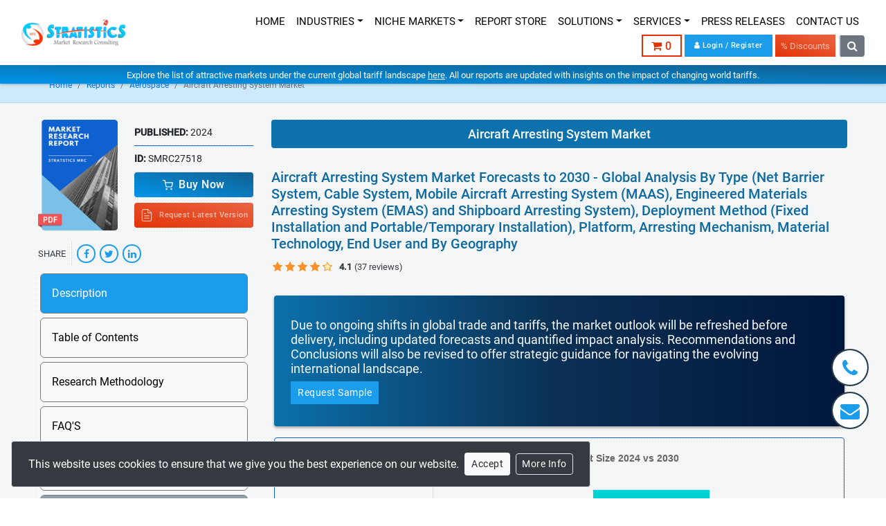

--- FILE ---
content_type: text/html; charset=UTF-8
request_url: https://www.strategymrc.com/report/aircraft-arresting-system-market
body_size: 27492
content:
<!DOCTYPE html>
<html lang="en">
<head>
<meta charset="UTF-8">
<title>Aircraft Arresting System Market Size, Share & Growth Analysis</title>
<meta http-equiv="Content-Type" content="text/html; charset=UTF-8"/>
<meta http-equiv="X-UA-Compatible" content="IE=edge"/>
<meta name="viewport" content="width=device-width, initial-scale=1,user-scalable=yes">
<meta name="robots" content="all" />
<meta name="language" content="EN" />
<meta name="document-type" content="Public" />
<meta name="keywords" content="Aircraft Arresting System Market, Global Aircraft Arresting System Market report, US Aircraft Arresting System Market report, Aircraft Arresting System Market trends, Aircraft Arresting System Market forecast, Aircraft Arresting System Market size, Aircraft Arresting System Market share, Aircraft Arresting System Market 2030, Aircraft Arresting System Market growth, Advanced Analytics industry, Aircraft Arresting System Market analysis, Aircraft Arresting System Market research, Aircraft Arresting System Market competitive analysis, Stratistics MRC" />
<meta name="description" content="The Global Aircraft Arresting System Market is accounted for $1.2 billion in 2024 and is expected to reach $1.9 billion by 2030, growing at a CAGR of 7.7% during the forecast period. " />
<meta property="og:locale" content="en_US" />
<meta property="og:title" content="Aircraft Arresting System Market Size, Share & Growth Analysis" />
<meta property="og:type" content="website" />
<meta property="og:url" content="https://www.strategymrc.com/report/aircraft-arresting-system-market"/>
<meta property="og:description" content="The Global Aircraft Arresting System Market is accounted for $1.2 billion in 2024 and is expected to reach $1.9 billion by 2030, growing at a CAGR of 7.7% during the forecast period. " />
<meta property="og:site_name" content="Stratistics MRC" />
<meta property="og:image" content="https://www.strategymrc.com/assets/master/images/smrc-logo.png" />
<meta name="twitter:card" content="summary" />
<meta name="twitter:description" content="The Global Aircraft Arresting System Market is accounted for $1.2 billion in 2024 and is expected to reach $1.9 billion by 2030, growing at a CAGR of 7.7% during the forecast period. " />
<meta name="twitter:title" content="Aircraft Arresting System Market Size, Share & Growth Analysis" />
<meta name="twitter:site" content="@StratisticsMRC" />
<meta name="twitter:image" content="https://www.strategymrc.com/assets/master/images/smrc-logo.png" />
<meta name="twitter:creator" content="@StratisticsMRC" />
<meta name="google-site-verification" content="a50ihcag9z0vI2ahz3asbmAz6hF9mNHvEGci71xr_OQ" />
<meta name="ahrefs-site-verification" content="860b0b5b4822f47fbbbe737e3825528bca8d7421323a4c498fda2fb331504e34">
<link rel="canonical" href="https://www.strategymrc.com/report/aircraft-arresting-system-market" />
<link rel="shortcut icon" href="https://www.strategymrc.com/assets/front/images/favicon.png" type="image/x-icon" />
<link rel="stylesheet" type="text/css" href="https://www.strategymrc.com/assets/master/css/app.css?v=3.9">
<link rel="preload" as="font" crossorigin href="https://www.strategymrc.com/assets/master/fonts/fontawesome-webfont.woff2?v=4.7.0">
<!-- <link href="//fonts.googleapis.com/css?family=Roboto:300,400,500" rel="stylesheet"> -->
<script src="https://www.google.com/recaptcha/api.js" async defer></script>
<!-- Google tag (gtag.js) -->
<script async src="https://www.googletagmanager.com/gtag/js?id=G-XE2M6R2X63"></script>
<script>
  window.dataLayer = window.dataLayer || [];
  function gtag(){dataLayer.push(arguments);}
  gtag('js', new Date());

  gtag('config', 'G-XE2M6R2X63');
</script>
<style>@font-face{font-family:Roboto;font-style:normal;font-weight:300;font-display:swap;src:local("Roboto Light"),local("Roboto-Light"),url(https://fonts.gstatic.com/s/roboto/v20/KFOlCnqEu92Fr1MmSU5fCRc4EsA.woff2) format("woff2");unicode-range:U+0460-052f,U+1c80-1c88,U+20b4,U+2de0-2dff,U+a640-a69f,U+fe2e-fe2f}@font-face{font-family:Roboto;font-style:normal;font-weight:300;font-display:swap;src:local("Roboto Light"),local("Roboto-Light"),url(https://fonts.gstatic.com/s/roboto/v20/KFOlCnqEu92Fr1MmSU5fABc4EsA.woff2) format("woff2");unicode-range:U+0400-045f,U+0490-0491,U+04b0-04b1,U+2116}@font-face{font-family:Roboto;font-style:normal;font-weight:300;font-display:swap;src:local("Roboto Light"),local("Roboto-Light"),url(https://fonts.gstatic.com/s/roboto/v20/KFOlCnqEu92Fr1MmSU5fCBc4EsA.woff2) format("woff2");unicode-range:U+1f??}@font-face{font-family:Roboto;font-style:normal;font-weight:300;font-display:swap;src:local("Roboto Light"),local("Roboto-Light"),url(https://fonts.gstatic.com/s/roboto/v20/KFOlCnqEu92Fr1MmSU5fBxc4EsA.woff2) format("woff2");unicode-range:U+0370-03ff}@font-face{font-family:Roboto;font-style:normal;font-weight:300;font-display:swap;src:local("Roboto Light"),local("Roboto-Light"),url(https://fonts.gstatic.com/s/roboto/v20/KFOlCnqEu92Fr1MmSU5fCxc4EsA.woff2) format("woff2");unicode-range:U+0102-0103,U+0110-0111,U+0128-0129,U+0168-0169,U+01a0-01a1,U+01af-01b0,U+1ea0-1ef9,U+20ab}@font-face{font-family:Roboto;font-style:normal;font-weight:300;font-display:swap;src:local("Roboto Light"),local("Roboto-Light"),url(https://fonts.gstatic.com/s/roboto/v20/KFOlCnqEu92Fr1MmSU5fChc4EsA.woff2) format("woff2");unicode-range:U+0100-024f,U+0259,U+1e??,U+2020,U+20a0-20ab,U+20ad-20cf,U+2113,U+2c60-2c7f,U+a720-a7ff}@font-face{font-family:Roboto;font-style:normal;font-weight:300;font-display:swap;src:local("Roboto Light"),local("Roboto-Light"),url(https://fonts.gstatic.com/s/roboto/v20/KFOlCnqEu92Fr1MmSU5fBBc4.woff2) format("woff2");unicode-range:U+00??,U+0131,U+0152-0153,U+02bb-02bc,U+02c6,U+02da,U+02dc,U+2000-206f,U+2074,U+20ac,U+2122,U+2191,U+2193,U+2212,U+2215,U+feff,U+fffd}@font-face{font-family:Roboto;font-style:normal;font-weight:400;font-display:swap;src:local("Roboto"),local("Roboto-Regular"),url(https://fonts.gstatic.com/s/roboto/v20/KFOmCnqEu92Fr1Mu72xKOzY.woff2) format("woff2");unicode-range:U+0460-052f,U+1c80-1c88,U+20b4,U+2de0-2dff,U+a640-a69f,U+fe2e-fe2f}@font-face{font-family:Roboto;font-style:normal;font-weight:400;font-display:swap;src:local("Roboto"),local("Roboto-Regular"),url(https://fonts.gstatic.com/s/roboto/v20/KFOmCnqEu92Fr1Mu5mxKOzY.woff2) format("woff2");unicode-range:U+0400-045f,U+0490-0491,U+04b0-04b1,U+2116}@font-face{font-family:Roboto;font-style:normal;font-weight:400;font-display:swap;src:local("Roboto"),local("Roboto-Regular"),url(https://fonts.gstatic.com/s/roboto/v20/KFOmCnqEu92Fr1Mu7mxKOzY.woff2) format("woff2");unicode-range:U+1f??}@font-face{font-family:Roboto;font-style:normal;font-weight:400;font-display:swap;src:local("Roboto"),local("Roboto-Regular"),url(https://fonts.gstatic.com/s/roboto/v20/KFOmCnqEu92Fr1Mu4WxKOzY.woff2) format("woff2");unicode-range:U+0370-03ff}@font-face{font-family:Roboto;font-style:normal;font-weight:400;font-display:swap;src:local("Roboto"),local("Roboto-Regular"),url(https://fonts.gstatic.com/s/roboto/v20/KFOmCnqEu92Fr1Mu7WxKOzY.woff2) format("woff2");unicode-range:U+0102-0103,U+0110-0111,U+0128-0129,U+0168-0169,U+01a0-01a1,U+01af-01b0,U+1ea0-1ef9,U+20ab}@font-face{font-family:Roboto;font-style:normal;font-weight:400;font-display:swap;src:local("Roboto"),local("Roboto-Regular"),url(https://fonts.gstatic.com/s/roboto/v20/KFOmCnqEu92Fr1Mu7GxKOzY.woff2) format("woff2");unicode-range:U+0100-024f,U+0259,U+1e??,U+2020,U+20a0-20ab,U+20ad-20cf,U+2113,U+2c60-2c7f,U+a720-a7ff}@font-face{font-family:Roboto;font-style:normal;font-weight:400;font-display:swap;src:local("Roboto"),local("Roboto-Regular"),url(https://fonts.gstatic.com/s/roboto/v20/KFOmCnqEu92Fr1Mu4mxK.woff2) format("woff2");unicode-range:U+00??,U+0131,U+0152-0153,U+02bb-02bc,U+02c6,U+02da,U+02dc,U+2000-206f,U+2074,U+20ac,U+2122,U+2191,U+2193,U+2212,U+2215,U+feff,U+fffd}@font-face{font-family:Roboto;font-style:normal;font-weight:500;font-display:swap;src:local("Roboto Medium"),local("Roboto-Medium"),url(https://fonts.gstatic.com/s/roboto/v20/KFOlCnqEu92Fr1MmEU9fCRc4EsA.woff2) format("woff2");unicode-range:U+0460-052f,U+1c80-1c88,U+20b4,U+2de0-2dff,U+a640-a69f,U+fe2e-fe2f}@font-face{font-family:Roboto;font-style:normal;font-weight:500;font-display:swap;src:local("Roboto Medium"),local("Roboto-Medium"),url(https://fonts.gstatic.com/s/roboto/v20/KFOlCnqEu92Fr1MmEU9fABc4EsA.woff2) format("woff2");unicode-range:U+0400-045f,U+0490-0491,U+04b0-04b1,U+2116}@font-face{font-family:Roboto;font-style:normal;font-weight:500;font-display:swap;src:local("Roboto Medium"),local("Roboto-Medium"),url(https://fonts.gstatic.com/s/roboto/v20/KFOlCnqEu92Fr1MmEU9fCBc4EsA.woff2) format("woff2");unicode-range:U+1f??}@font-face{font-family:Roboto;font-style:normal;font-weight:500;font-display:swap;src:local("Roboto Medium"),local("Roboto-Medium"),url(https://fonts.gstatic.com/s/roboto/v20/KFOlCnqEu92Fr1MmEU9fBxc4EsA.woff2) format("woff2");unicode-range:U+0370-03ff}@font-face{font-family:Roboto;font-style:normal;font-weight:500;font-display:swap;src:local("Roboto Medium"),local("Roboto-Medium"),url(https://fonts.gstatic.com/s/roboto/v20/KFOlCnqEu92Fr1MmEU9fCxc4EsA.woff2) format("woff2");unicode-range:U+0102-0103,U+0110-0111,U+0128-0129,U+0168-0169,U+01a0-01a1,U+01af-01b0,U+1ea0-1ef9,U+20ab}@font-face{font-family:Roboto;font-style:normal;font-weight:500;font-display:swap;src:local("Roboto Medium"),local("Roboto-Medium"),url(https://fonts.gstatic.com/s/roboto/v20/KFOlCnqEu92Fr1MmEU9fChc4EsA.woff2) format("woff2");unicode-range:U+0100-024f,U+0259,U+1e??,U+2020,U+20a0-20ab,U+20ad-20cf,U+2113,U+2c60-2c7f,U+a720-a7ff}@font-face{font-family:Roboto;font-style:normal;font-weight:500;font-display:swap;src:local("Roboto Medium"),local("Roboto-Medium"),url(https://fonts.gstatic.com/s/roboto/v20/KFOlCnqEu92Fr1MmEU9fBBc4.woff2) format("woff2");unicode-range:U+00??,U+0131,U+0152-0153,U+02bb-02bc,U+02c6,U+02da,U+02dc,U+2000-206f,U+2074,U+20ac,U+2122,U+2191,U+2193,U+2212,U+2215,U+feff,U+fffd}.hsfield{opacity: 0;position: absolute;z-index: -1;width: 0;height: 0;top: 0;}.infographic{position: relative;margin: auto;height: 360px;width: 500px;max-width: 100%;}@media(max-width: 768px){.col-6{flex:0 0 50%;max-width:50%}}.heading{margin-bottom:70px;position: relative;}.heading.invert:after{filter: invert(1);}.heading:after{content:' ';position:absolute;top:100%;left:50%;height:40px;width:180px;border-radius:4px;transform:translateX(-50%);background:url(https://i.ibb.co/d7tSD1R/heading-line-white.png);background-repeat:no-repeat;background-position:center}.testimonial{min-height:375px;position:relative;background:url(https://i.ibb.co/PTJDkgb/testimonials.jpg);padding-top:100px;padding-bottom:100px;background-position:center;background-size:cover}.testimonial4_slide img{top:0;left:0;right:0;height:50px;margin:auto;display:block;position:relative}.testimonial4_slide p{font-size:20px;margin:20px 0 20px 0}.testimonial4_slide h4{font-size:22px}.client-carousel .owl-item img{max-width: 100% !important;}.accordion_group .btn-block{white-space: unset;}#tocTab table tr td {text-align: left;}#report__nav .nav-pills{border-bottom-left-radius: 8px;border-bottom-right-radius: 8px;overflow: hidden;}#report__nav .nav-pills .nav-item {margin: 0;border-radius: 0;border: 0;background-color: #f8f9fa;}#report__nav .nav-pills .nav-item .nav-link {font-size: 14px;border-radius: 0;}.form-check .form-check-input{visibility: visible;position: relative;}.collab img{max-width: 100%;}
@media(max-width: 991px) {
	.content-block {
		width: 100% !important;
	}
}
.clearfix {
    clear: both;
}
.clearfix:after,
.clearfix:before {
    clear: both;
    display: table;
    content: "";
}
#smrc-view-page .view-title{
	font-weight: 500;
}
.content-logo{
	border-radius: 1rem;
}
.smrc-industries {
	padding: 3rem 0;
	position: relative;
	background-color: aliceblue;
}
.smrc-carousel::before {
	content: "";
	position: absolute;
	width: 100%;
	height: 100%;
	top: 0;
	left: 0;
	background-color: rgba(255, 255, 255, 0.4);
}
.industries_right_side {
	text-align: center;
    flex-shrink: 0;
}
.industries_left_side {
	padding-right: 5rem;
}
.industries_right_side ul li:nth-child(3n + 1),
li:nth-child(3n + 2) {
    clear: left;
}
.industries_right_side ul li:nth-child(3n + 1) {
    margin-left: 51px;
}
.industries_right_side ul li {
    text-align: center;
    display: table;
    float: left;
    width: 69px;
    height: 69px;
    margin: 0 33px -18px 0;
    padding: 5px;
    border: 1px solid #dddddd;
    transform: rotate(45deg);
    -webkit-transform: rotate(45deg);
}
.industries_right_side ul li a {
    display: table-cell;
    vertical-align: middle;
}
.industries_right_side ul li a:active, .industries_right_side ul li[data-active="true"] a {
    background: #009eed;
    transform: scale(1.3);
    transition: transform 0.3s ease;
}
.industries_right_side ul li a:active img, .industries_right_side ul li[data-active="true"] a img {
    filter: invert(100%);
}
.industries_right_side ul li a img {
	transform: rotate(-45deg);
    -webkit-transform: rotate(-45deg);
    margin: auto;
    max-width: 35px;
}
.industry_head img {
    display: inline-block;
    vertical-align: middle;
    max-width: 45px;
}
.industry_head span {
    font-size: 36px;
    font-family: sans-serif;
    margin-left: 10px;
    vertical-align: middle;
}
.industry_slide p {
    font-family: sans-serif;
}
.industry_slide {
    display: none;
}
</style>
<script>
  !function(e,a,t,n,g,c,s){e.GoogleAnalyticsObject=g,e.ga=e.ga||function(){(e.ga.q=e.ga.q||[]).push(arguments)},e.ga.l=1*new Date,c=a.createElement(t),s=a.getElementsByTagName(t)[0],c.async=1,c.src="https://www.strategymrc.com/assets/front/js/analytics.js",s.parentNode.insertBefore(c,s)}(window,document,"script",0,"ga"),ga("create","UA-100090077-1","auto"),ga("send","pageview");
</script>
</head>
<body class="">
	<div id='app'>
		
		<header id="smrc-header-fix" class="fixed-top pt-2 d-block show">
  <div class="container-fluid">
    <nav class="navbar navbar-expand-lg navbar-light bg-white py-1">
          <a href="https://www.strategymrc.com/" class="navbar-brand justify-content-start"><img width="150" src="https://www.strategymrc.com/assets/master/images/smrc-logo-sm.png" alt="smrc-logo"></a>
          <div class="d-flex align-items-center">
            <button type="button" class="navbar-toggler" data-toggle="collapse" data-target="#navbarCollapse-fix">
                <span class="navbar-toggler-icon"></span>
            </button>
            <form class="form-inline d-block d-lg-none ml-2 smrc-srch-form" id="smrc-search-control" action="https://www.strategymrc.com/search" method="get">
              <div class="input-group header-srch-append-md" id="header-srch-append">                    
                  <input type="text" name="q" class="form-control" placeholder="Search" minlength="3" required>
                  <div class="input-group-append">
                      <button type="button" class="btn btn-outline-secondary"><i class="fa fa-search"></i></button>
                  </div>
              </div>
            </form>
          </div>

          <div class="collapse navbar-collapse justify-content-end" id="navbarCollapse-fix">
              <div class="navbar-nav justify-content-end flex-row flex-wrap w-100">
                <div class="menu-divider">
                  <a href="https://www.strategymrc.com/" class="nav-item nav-link animate slideIn">HOME</a>
                  <div class="nav-item dropdown">
                      <a href="#" class="nav-link animate slideIn dropdown-toggle " data-toggle="dropdown">INDUSTRIES</a>
                      <div class="dropdown-menu multi-column columns-2 animate slideIn">
                          <div class="row no-gutters px-2 dropdown-cols">
                      <div class="col-sm-6">
                        <ul class="multi-column-dropdown">
                          <li><a href='https://www.strategymrc.com/report-store/advanced-materials-market-research'>Advanced Materials</a></li><li><a href='https://www.strategymrc.com/report-store/aerospace-market-research'>Aerospace</a></li><li><a href='https://www.strategymrc.com/report-store/agriculture-industry-market-research'>Agriculture</a></li><li><a href='https://www.strategymrc.com/report-store/global-industrial-automation-market-research'>Automation</a></li><li><a href='https://www.strategymrc.com/report-store/automotive-industry-market-research'>Automotives</a></li><li><a href='https://www.strategymrc.com/report-store/chemicals-industry-market-research'>Chemicals</a></li>                        </ul>
                      </div>
                      <div class="col-sm-6">
                        <ul class="multi-column-dropdown">
                          <li ><a href='https://www.strategymrc.com/report-store/electronics-and-semiconductors-market-research'>Electronics & Semiconductors</a></li><li ><a href='https://www.strategymrc.com/report-store/energy-and-power-market-research'>Energy & Power</a></li><li ><a href='https://www.strategymrc.com/report-store/food-and-beverages-market-research'>Food & Beverages</a></li><li ><a href='https://www.strategymrc.com/report-store/healthcare-market-research'>Healthcare</a></li><li ><a href='https://www.strategymrc.com/report-store/packaging-market-research'>Packaging</a></li><li ><a href='https://www.strategymrc.com/report-store/telecom-and-it-market-research'>Telecom & IT</a></li>                        </ul>
                      </div>
                    </div>
                      </div>
                  </div>
                  
                  <div class="nav-item dropdown">
                      <a href="#" class="nav-link animate slideIn dropdown-toggle " data-toggle="dropdown">NICHE MARKETS</a>
                      <div class="dropdown-menu multi-column columns-2 animate slideIn">
                          <div class="row no-gutters px-2 dropdown-cols">
                      <div class="col-sm-6">
                        <ul class="multi-column-dropdown">
                          <li><a href='https://www.strategymrc.com/report-store/education-and-skill-development-niches'>Education & Skill Development Niches</a></li><li><a href='https://www.strategymrc.com/report-store/finance-and-fintech-niches'>Finance & Fintech Niches</a></li><li><a href='https://www.strategymrc.com/report-store/fmcg-wellness'>FMCG & Wellness Niches</a></li><li><a href='https://www.strategymrc.com/report-store/food-and-beverage-innovation-niches'>Food & Beverage Innovation Niches</a></li><li><a href='https://www.strategymrc.com/report-store/health-neurodiversity'>Health & Neurodiversity Niches</a></li><li><a href='https://www.strategymrc.com/report-store/home-and-living-niches'>Home & Living Niches</a></li>                        </ul>
                      </div>
                      <div class="col-sm-6">
                        <ul class="multi-column-dropdown">
                          <li ><a href='https://www.strategymrc.com/report-store/materials-manufacturing'>Materials & Manufacturing Niches</a></li><li ><a href='https://www.strategymrc.com/report-store/mobility-and-transport-niches'>Mobility & Transport Niches</a></li><li ><a href='https://www.strategymrc.com/report-store/pet-and-companion-animal-care-niches'>Pet & Companion Animal Care Niches</a></li><li ><a href='https://www.strategymrc.com/report-store/sustainability-circular-economy'>Sustainability & Circular Economy Niches</a></li><li ><a href='https://www.strategymrc.com/report-store/tech-data'>Tech & Data Niches</a></li><li ><a href='https://www.strategymrc.com/report-store/urban-hyperlocal'>Urban & Hyperlocal Niches</a></li>                        </ul>
                      </div>
                    </div>
                      </div>
                  </div>
                  
                  <a href="https://www.strategymrc.com/report-store" class="nav-item nav-link animate slideIn ">REPORT STORE</a>
                  <div class="nav-item dropdown">
                      <a href="#" class="nav-link animate slideIn dropdown-toggle " data-toggle="dropdown">SOLUTIONS</a>
                      <div class="dropdown-menu multi-column columns-1 animate slideIn">
                        <div class="dropdown-cols">
                          <ul class="multi-column-dropdown px-2">
                                                            <li><a href="https://www.strategymrc.com/company-profiling">Company Profiling</a></li>
                                                            <li><a href="https://www.strategymrc.com/market-sizing-and-forecasts">Market Sizing And Forecasts</a></li>
                                                            <li><a href="https://www.strategymrc.com/primary-research">Primary Research</a></li>
                                                            <li><a href="https://www.strategymrc.com/market-monitoring">Market Monitoring</a></li>
                                                      </ul>
                        </div>
                      </div>
                  </div>
                  <div class="nav-item dropdown">
                    <a href="#" class="nav-link animate slideIn dropdown-toggle " data-toggle="dropdown">SERVICES</a>
                    <div class="dropdown-menu multi-column columns-1 animate slideIn">
                      <div class="dropdown-cols">
                        <ul class="multi-column-dropdown px-2">
                                                        <li><a href="https://www.strategymrc.com/consulting-services">Consulting Services</a></li>
                                                        <li><a href="https://www.strategymrc.com/subscription-services">Subscription Services</a></li>
                                                        <li><a href="https://www.strategymrc.com/full-time-equivalent">Full Time Equivalent</a></li>
                                                        <li><a href="https://www.strategymrc.com/custom-research">Custom Research</a></li>
                                                  </ul>
                      </div>
                    </div>
                  </div>
                  <a href="https://www.strategymrc.com/press" class="nav-item nav-link animate slideIn ">PRESS RELEASES</a>
                  <a href="https://www.strategymrc.com/contact-us" class="nav-item nav-link animate slideIn ">CONTACT US</a>
                  <a href="https://www.strategymrc.com/careers" class="nav-item nav-link d-lg-none">CAREERS</a>
                </div>
                <div class="menu-divider">
                  <div class="d-flex align-items-center pl-1">
                    <a class="btn btn-outline-danger cart-btn" title="cart" href="https://www.strategymrc.com/cart/checkout"><i class="fa fa-shopping-cart"></i>&nbsp;0</a>
                  </div>
                    
                        <div class="d-flex align-items-center pl-1">                       
                          <a class="btn btn-primary small" style="border-radius: 0px;" href="https://www.strategymrc.com/cart/user_details"><i class="fa fa-user"></i> Login / Register </a>
                        </div>                   
                   
                    <div class="position discount_bnr ml-1">
                      <button type="button" data-toggle="modal" data-target="#couponModel" class="bg-gradient-red py-1 nav-item px-2"><span class="flashit" style="font-size: 13px">% Discounts</span></button>
                    </div>
                                    <form class="form-inline d-none d-lg-block ml-2 smrc-srch-form" id="smrc-search-control" action="https://www.strategymrc.com/search" method="get">
                    <div class="input-group header-srch-append-md" id="header-srch-append">
                        <input type="text" name="q" class="form-control" placeholder="Search" minlength="3" required>
                        <div class="input-group-append">
                            <button type="button" class="btn btn-secondary"><i class="fa fa-search"></i></button>
                        </div>
                    </div>
                  </form>
                  </div>
              </div>
          </div>

      </nav>
  </div>
      <div class="covid__insights_bnr bg-gradient-primary py-1 text-center px-4 mt-2">
      <a href="https://www.strategymrc.com/covid-19-impact-reports"><small class="text-white d-inline-block">Explore the list of attractive markets under the current global tariff landscape <u>here</u>. All our reports are updated with insights on the impact of changing world tariffs.</small></a>
    </div>
    
</header>

<div class="w-100 d-block" style="min-height: 90px;height: 90px;"></div>

  
		<div class="main-content pt-3 pt-sm-2 pt-md-0 pt-lg-3 pt-xl-0">
			
<style type="text/css">

	.report_desc img{margin:0 auto;display:block;max-width:100%}.report_desc table{width:100%!important;margin:.5rem 0;border-color:#00639e}.report_desc table thead{background-color:#1c9deb}.report_desc table thead tr th{padding:.375rem;color:#fff;font-weight:500;font-size:1rem!important;border:1px solid #00639e!important}.report_desc table tr td{text-align:left;padding:.375rem;border:1px solid #00639e!important}.report_desc table tr td span,.report_desc table tr td strong{font-size:1rem!important;font-weight:500}.report_desc table tbody tr:hover{background-color:#e8f6ff}.accordion_group .card-header:after{background-image:url([data-uri]);background-size:contain;background-repeat:no-repeat;width:.875rem;height:.875rem;content:"";opacity:.5;position:absolute;right:.5rem;top:calc(50% - .125rem);z-index:1}

</style>










<script type="application/ld+json">

{

  "@context": "https://schema.org/", 

  "@type": "BreadcrumbList", 

  "itemListElement": [{

    "@type": "ListItem", 

    "position": 1, 

    "name": "Home",

    "item": "https://www.strategymrc.com"  

  },{

    "@type": "ListItem", 

    "position": 2, 

    "name": "Report Store",

    "item": "https://www.strategymrc.com/report-store"  

  },{

    "@type": "ListItem", 

    "position": 3, 

    "name": "Aerospace",

    "item": "https://www.strategymrc.com/report-store/aerospace-market-research"  

  },{

    "@type": "ListItem", 

    "position": 4, 

    "name": "Aircraft Arresting System Market",

    "item": "https://www.strategymrc.com/report/aircraft-arresting-system-market"  

  }]

}

</script>

<script type="application/ld+json">

{

    "@context" : "http://schema.org",

    "@type" : "Product",

    "name" : "Aircraft Arresting System Market",

    "description" : "The Global Aircraft Arresting System Market is accounted for $1.2 billion in 2024 and is expected to reach $1.9 billion by 2030, growing at a CAGR of 7.7% during the forecast period.",

    "sku":"SMRC27518",

    "url" : "https://www.strategymrc.com/report/aircraft-arresting-system-market",

    "aggregateRating": {

	    "@type": "AggregateRating",

	    "ratingValue": "4.1",

	    "ratingCount": 37
	},

	"image": "https://www.strategymrc.com/assets/images/mrc_cover_sm.png",

    "brand" : {

      "@type" : "Brand",

      "name" : "STRATISTICS MRC",

      "logo" : "https://www.strategymrc.com/assets/master/images/smrc-logo-lg.png"

    },

    "offers" : [{

      "@type" : "Offer",

      "availability": "http://schema.org/InStock",

      "url": "https://www.strategymrc.com/report/aircraft-arresting-system-market",

      "description": "SINGLE USER LICENSE (PDF)",

      "price" : "4150",

      "priceCurrency": "USD"

    },{

      "@type" : "Offer",

      "availability": "http://schema.org/InStock",

      "url": "https://www.strategymrc.com/report/aircraft-arresting-system-market",

      "description": "2 - 5 USER LICENSE (PDF)",

      "price" : "5250",

      "priceCurrency": "USD"

    },{

      "@type" : "Offer",

      "availability": "http://schema.org/InStock",

      "url": "https://www.strategymrc.com/report/aircraft-arresting-system-market",

      "description": "SITE LICENSE (PDF)",

      "price" : "6350",

      "priceCurrency": "USD"

    },{

      "@type" : "Offer",

      "availability": "http://schema.org/InStock",

      "url": "https://www.strategymrc.com/report/aircraft-arresting-system-market",

      "description": "CORPORATE LICENSE (PDF)",

      "price" : "7500",

      "priceCurrency": "USD"

    }],

    "review": []

}

</script>

<script type="application/ld+json">

{

	"@context" : "http://schema.org",

	"@type" : "WebSite",

	"name" : "Stratistics MRC",

	"alternateName" : "SMRC",

	"url" : "https://www.strategymrc.com",

	"potentialAction": {

	    "@type": "SearchAction",

	    "target": {

	    	"@type": "EntryPoint",

	    	"urlTemplate": "https://www.strategymrc.com/search?q={search_term_string}"

	    },

	    "query-input": "required name=search_term_string"

  	}

}

</script>

<nav aria-label="breadcrumb" style="margin-top: .5rem;background-color: #cde9fa;border-bottom: 1px solid #1c9deb2b;">
  <div class="container">
  	<ol class="breadcrumb py-3 m-0" style="background-color: #cde9fa">
	    <li class="breadcrumb-item"><a href="https://www.strategymrc.com/">Home</a></li>
	    <li class="breadcrumb-item"><a href="https://www.strategymrc.com/report-store/">Reports</a></li>
	    <li class="breadcrumb-item"><a href="https://www.strategymrc.com/report-store/aerospace-market-research">Aerospace</a></li>
	    <li class="breadcrumb-item active" aria-current="page">Aircraft Arresting System Market</li>
	  </ol>
  </div>
</nav>

<div class="report-wrapper py-4 bg-light">

	
	<div class="modal fade" id="pricing-modal" tabindex="-1" role="dialog" aria-labelledby="pricing-modalLabel" aria-hidden="true">
	  <div class="modal-dialog" role="document">
	    <div class="modal-content">
	      <div class="modal-body bg-dark" style="padding: 2px;">
	      	<div class="d-md-block col-sm-6 col-lg-12 px-2 px-lg-0">
						<div class="subscription-container mt-3 mt-lg-0 rounded">

	            <div class="panel-heading py-2">

	                <p class="font-weight-bold mb-0 text-center py-2 text-uppercase" >Select License Type</p>

	            </div>

	            <form action="https://www.strategymrc.com/cart/add_to_cart" method="POST">

	              	<input type="hidden" name="sku" value="SMRC27518" />

	                <input type="hidden" name="p_name" value="Aircraft Arresting System Market Forecasts to 2030 - Global Analysis By Type (Net Barrier System, Cable System, Mobile Aircraft Arresting System (MAAS), Engineered Materials Arresting System (EMAS) and Shipboard Arresting System), Deployment Method (Fixed Installation and Portable/Temporary Installation), Platform, Arresting Mechanism, Material Technology, End User and By Geography" />

	            		<div class="w-full border-top">

	                  <label for="su_license" class="active px-3 d-flex flex-wrap align-items-center justify-content-between py-3 mb-0">

	                  	<div class="d-flex align-items-center pr-2">

	                  		<input name="licence" id="su_license" value="4150" type="radio" required="true" checked/>

	                  		<span class="pr-2 cst_label">Single User License <small>(PDF)</small></span>

	                  		<svg data-toggle="collapse" data-target="#su_license_desc" aria-expanded="false" aria-controls="su_license_desc" xmlns="http://www.w3.org/2000/svg" width="16" height="16" viewBox="0 0 24 24" fill="none" stroke="currentColor" stroke-width="2" stroke-linecap="round" stroke-linejoin="round"><circle cx="12" cy="12" r="10"></circle><path d="M9.09 9a3 3 0 0 1 5.83 1c0 2-3 3-3 3"></path><line x1="12" y1="17" x2="12.01" y2="17"></line></svg>

	                  	</div>

	                  	<span>$ 4,150</span>

	                  </label>

	                  <div class="collapse" id="su_license_desc">

										  <div class="price_desc p-3 text-light">

										    Allows one person to have access to the ordered product.The ordered product cannot be distributed to anyone else.

										  </div>

										</div>

									</div>

									<div class="w-full border-top">

	                  <label for="tf_license" class="px-3 d-flex flex-wrap align-items-center justify-content-between py-3 mb-0">

	                  	<div class="d-flex align-items-center pr-2">

	                  		<input name="licence" id="tf_license" type="radio" value="5250"required="true" />

	                  		<span class="pr-2 cst_label">2 - 5 User License <small>(PDF)</small></span>

	                  		<svg data-toggle="collapse" data-target="#tf_license_desc" aria-expanded="false" aria-controls="tf_license_desc" xmlns="http://www.w3.org/2000/svg" width="16" height="16" viewBox="0 0 24 24" fill="none" stroke="currentColor" stroke-width="2" stroke-linecap="round" stroke-linejoin="round"><circle cx="12" cy="12" r="10"></circle><path d="M9.09 9a3 3 0 0 1 5.83 1c0 2-3 3-3 3"></path><line x1="12" y1="17" x2="12.01" y2="17"></line></svg>

	                  	</div>

	                  	<span>$ 5,250</span>

	                  </label>

	                  <div class="collapse" id="tf_license_desc">

										  <div class="price_desc p-3 text-light">

										    Allows the ordered product to be shared among a maximum of 5 people within your organisation.

										  </div>

										</div>

									</div>

									<div class="w-full border-top">

	                  <label for="site_license" class="px-3 d-flex flex-wrap align-items-center justify-content-between py-3 mb-0">

	                  	<div class="d-flex align-items-center pr-2">

	                  		<input name="licence" id="site_license" value="6350" type="radio" required="true" />

	                  		<span class="pr-2 cst_label">Site License <small>(PDF)</small></span>

	                  		<svg data-toggle="collapse" data-target="#site_license_desc" aria-expanded="false" aria-controls="site_license_desc" xmlns="http://www.w3.org/2000/svg" width="16" height="16" viewBox="0 0 24 24" fill="none" stroke="currentColor" stroke-width="2" stroke-linecap="round" stroke-linejoin="round"><circle cx="12" cy="12" r="10"></circle><path d="M9.09 9a3 3 0 0 1 5.83 1c0 2-3 3-3 3"></path><line x1="12" y1="17" x2="12.01" y2="17"></line></svg>

	                  	</div>

	                  	<span>$ 6,350</span>

	                  </label>

	                  <div class="collapse" id="site_license_desc">

										  <div class="price_desc p-3 text-light">

										    Allows the product to be shared among all employees of your organisation at one particular location.

										  </div>

										</div>

									</div>

									<div class="w-full border-top">

	                  <label for="corporate_license" class="px-3 d-flex flex-wrap align-items-center justify-content-between py-3 mb-0">

	                  	<div class="d-flex align-items-center pr-2">

	                  		<input name="licence" id="corporate_license" value="7500" type="radio" required="true"/>

	                  		<span class="pr-2 cst_label">Corporate License <small>(PDF)</small></span>

	                  		<svg data-toggle="collapse" data-target="#corporate_license_desc" aria-expanded="false" aria-controls="corporate_license_desc" xmlns="http://www.w3.org/2000/svg" width="16" height="16" viewBox="0 0 24 24" fill="none" stroke="currentColor" stroke-width="2" stroke-linecap="round" stroke-linejoin="round"><circle cx="12" cy="12" r="10"></circle><path d="M9.09 9a3 3 0 0 1 5.83 1c0 2-3 3-3 3"></path><line x1="12" y1="17" x2="12.01" y2="17"></line></svg>

	                  	</div>

	                  	<span>$ 7,500</span>

	                  </label>

	                  <div class="collapse" id="corporate_license_desc">

										  <div class="price_desc p-3 text-light">

										    Allows the product to be shared among all employees of your organisation regardless of their geographical location.

										  </div>

										</div>

									</div>

	                <div class="panel-footer p-2">

	                    <button type="submit" class="btn-block bg-gradient-primary btn-sm p-3 text-uppercase rounded">

	                    	<i class="fa fa-shopping-cart mr-1"></i>

	                    	Buy Now

	                    </button>

	                </div>

	            </form>

	          </div>

	        </div>
	      </div>
	    </div>
	  </div>
	</div>

	<div class="d-none d-md-block">

		<nav style="display: none;" id="report__nav" class="fixed-top">
			<div class="w-100">
				<div style="box-shadow:0 -1px 5px 0 rgba(0,0,0,.5803921568627451)" class="w-100 bg-light d-flex py-3 px-3 px-md-5 flex-wrap align-items-center justify-content-between">
					<div class="report-container__lft d-flex align-items-center">

						<img height="45" src="https://www.strategymrc.com/assets/master/images/smrc-logo-fab.png" alt="SMRC">

						<div class="ml-3">

							<span class="h5 mb-1 text-dark d-block">Aircraft Arresting System Market</span>

							<div class="d-flex align-items-center">

								<div class="review_container d-flex align-items-center pr-2 mr-2 border-right">

									<div class="review_box d-flex mr-2">

										<span style="width:82%" class="review_rating"></span>

									</div>

									<small class="text-dark font-weight-bold mr-1">4.1</small>

									<small class="text-dark">(37 reviews)</small>

								</div>

								<small>Published: 2024  | ID: SMRC27518</small>

								</div>

						</div>
					</div>
					<div class="text-right">

					    <a class="d-block text-dark" href="tel:+1-844-903-2737"><small>(US Toll Free) <i class="fa fa-phone"></i>&nbsp;&nbsp;+1-844-903-2737</small></a>

					    <div class="reports_btns my-2">

		    				<button data-toggle="modal" data-target=".bs-example-modal-lg" data-product="Aircraft Arresting System Market" data-type="inquiry" data-page="report" class="btn btn-primary btn-sm">Inquiry Before Buy</button>

		    				<button data-toggle="modal" data-target=".bs-example-modal-lg" data-product="Aircraft Arresting System Market" data-type="sample" data-page="report" class="btn btn-dark btn-sm">Request Sample</button>

		    			</div>
					</div>
				</div>
			</div>
		</nav>

	</div>

	<div class="container">

		<div class="row rp_layout">

			<div class="col-lg-3">
				<div class="report-hero d-flex mb-4 flex-row flex-wrfap" style="margin-bottom: 1rem!important;">
					<img src="https://www.strategymrc.com/assets/images/mrc_cover_sm.png" class="rounded mt-0 position-relative d-none d-md-block" alt="Aircraft Arresting System Market">
					<div class="report-detail w-100 pl-sm-4" style="font-size:14px;">

						<span class="py-2 border-bottom d-block" style="border-bottom: 1px solid #0f61cf!important;"><b>PUBLISHED: </b>2024 </span>
						<span class="py-2 border-bottom d-block"><b>ID: </b>SMRC27518</span>
						<button data-toggle="modal" data-target="#pricing-modal" class="btn bg-gradient-primary d-flex align-items-center justify-content-center btn-block">
							<svg xmlns="http://www.w3.org/2000/svg" width="15" height="15" viewBox="0 0 24 24" fill="none" stroke="currentColor" stroke-width="2" stroke-linecap="round" stroke-linejoin="round" class="feather mr-2 feather-shopping-cart"><circle cx="9" cy="21" r="1"></circle><circle cx="20" cy="21" r="1"></circle><path d="M1 1h4l2.68 13.39a2 2 0 0 0 2 1.61h9.72a2 2 0 0 0 2-1.61L23 6H6"></path></svg>
							Buy Now
						</button>

						
							<button class="nav-link btn btn-block d-flex align-items-center justify-content-center p-2 bg-gradient-red" data-toggle="modal" data-target=".bs-example-modal-lg" data-product="Aircraft Arresting System Market" data-type="latest-sample" data-page="report" style="font-size: 11px;">
					    	<svg xmlns="http://www.w3.org/2000/svg" width="20" height="20" viewBox="0 0 24 24" fill="none" stroke="currentColor" stroke-width="1" stroke-linecap="round" stroke-linejoin="round" class="feather feather-file-text mr-2"><path d="M14 2H6a2 2 0 0 0-2 2v16a2 2 0 0 0 2 2h12a2 2 0 0 0 2-2V8z"></path><polyline points="14 2 14 8 20 8"></polyline><line x1="16" y1="13" x2="8" y2="13"></line><line x1="16" y1="17" x2="8" y2="17"></line><polyline points="10 9 9 9 8 9"></polyline></svg>
				    		<span class="flashit">Request Latest Version</span>
					    </button>
						
						

					</div>
				</div>
<div class="d-flex align-items-center mb-2">
    					<small class="text-dark py-2 pr-2 border-right mr-1">SHARE</small>
    					<a target="_blank" href="https://www.facebook.com/sharer/sharer.php?u=https://www.strategymrc.com/report/aircraft-arresting-system-market" title="facebook" class="btn-icon"><i class="fa fa-facebook"></i></a>
    					<a target="_blank" href="https://twitter.com/share?url=https://www.strategymrc.com/report/aircraft-arresting-system-market" title="twitter" class="btn-icon"><i class="fa fa-twitter"></i></a>
    					<a target="_blank" href="https://www.linkedin.com/shareArticle?mini=true&url=https://www.strategymrc.com/report/aircraft-arresting-system-market" title="linkedin" class="btn-icon"><i class="fa fa-linkedin"></i></a>
    				</div>



				<style type="text/css">
					.nav .nav-item {
              border: 1px solid #7a7979;
            }

            .nav-pills .nav-link{
            	color: black;
            }
			  </style>

				<div style="position: sticky;top: 120px;" class="mb-4">
					<ul class="nav nav-pills flex-column mb-4 bg-light" id="reports-tab" role="tablist">
				  	<li class="nav-item">
				    	<a class="nav-link p-3 active" onclick="window.scrollTo(0, 210);" href="#descTab" data-toggle="pill">Description</a>
				  	</li>
				  	<li class="nav-item">
				    	<a class="nav-link p-3 " onclick="window.scrollTo(0, 210);" href="#tocTab" data-toggle="pill">Table of Contents</a>
				  	</li>
				  	<li class="nav-item" style="display: none">
				    	<a class="nav-link p-3 " onclick="window.scrollTo(0, 210);" href="#figTab" data-toggle="pill">List of Figures</a>
				  	</li>
				  	<li class="nav-item">
				    	<a class="nav-link p-3 " onclick="window.scrollTo(0, 210);" href="#methodologyTab" data-toggle="pill">Research Methodology</a>
				  	</li>
				  	<li class="nav-item">
				    	<a class="nav-link p-3 " onclick="window.scrollTo(0, 210);" href="#faqTab" data-toggle="pill">FAQ'S</a>
				  	</li>
				  	<li class="nav-item">
				    	<a class="nav-link p-3 " onclick="window.scrollTo(0, 210);" href="#rcTab" data-toggle="pill">Request Customization</a>
				  	</li>
				  	<li class="nav-item">
				    	<button class="nav-link btn btn-block d-flex align-items-center p-3 " data-toggle="modal" data-target=".bs-example-modal-lg" data-product="Aircraft Arresting System Market" data-type="sample" data-page="report" style=" background-color: #909ea5; color: white;">
					    	<svg xmlns="http://www.w3.org/2000/svg" width="20" height="20" viewBox="0 0 24 24" fill="none" stroke="currentColor" stroke-width="1" stroke-linecap="round" stroke-linejoin="round" class="feather feather-file-text mr-2"><path d="M14 2H6a2 2 0 0 0-2 2v16a2 2 0 0 0 2 2h12a2 2 0 0 0 2-2V8z"></path><polyline points="14 2 14 8 20 8"></polyline><line x1="16" y1="13" x2="8" y2="13"></line><line x1="16" y1="17" x2="8" y2="17"></line><polyline points="10 9 9 9 8 9"></polyline></svg>
				    		Request Sample
					    </button>
				  	</li>
				</ul>
					
        <div class="border mt-3 p-4 bg-white border-default rounded" style="border: 1px solid #7a7979!important;">
          <div class="h5 text-center text-dark text-uppercase pb-3 mb-0">Have a Question?</div>
          <button type="button" class="btn btn-primary btn-block" data-toggle="modal" data-target=".bs-example-modal-lg" data-product="Aircraft Arresting System Market" data-type="inquiry" data-page="report"> Inquiry Before Buy</button>
        </div>
        <a class="bg-gradient-primary text-uppercase report_customization p-3 nav-link mt-3 btn-block rounded" href="https://www.strategymrc.com/report/aircraft-arresting-system-market/request-customization">Get 15% Free customization on this report <i class="fa fa-caret-right pl-1"></i></a>
        <a class="btn bg-gradient btn-block py-4" id="know_our_method" href="https://www.strategymrc.com/know-our-methodology">Know Our Methodology</a>
				</div>

			</div>

			<div class="col-lg-9 px-0 px-md-3">

			    
				<div class="d-flex align-items-center justify-content-between flex-wrap">

				    <div class="d-flex align-items-center mb-2 d-md-none">

    					<small class="text-dark py-2 pr-2 border-right mr-1">SHARE</small>

    					<a target="_blank" href="https://www.facebook.com/sharer/sharer.php?u=https://www.strategymrc.com/report/aircraft-arresting-system-market" title="facebook" class="btn-icon"><i class="fa fa-facebook"></i></a>

    					<a target="_blank" href="https://twitter.com/share?url=https://www.strategymrc.com/report/aircraft-arresting-system-market" title="twitter" class="btn-icon"><i class="fa fa-twitter"></i></a>

    					<a target="_blank" href="https://www.linkedin.com/shareArticle?mini=true&url=https://www.strategymrc.com/report/aircraft-arresting-system-market" title="linkedin" class="btn-icon"><i class="fa fa-linkedin"></i></a>

    				</div>

    				<div class="mb-2 ml-md-2 d-md-none">

  				    <form action="https://www.strategymrc.com/cart/add_to_cart" method="POST">

				        <div class="input-group input-group-sm">

                  <select class="form-control text-sm" name="licence" required>

				            <option value="4150">Single User License (PDF) - 4,150 USD</option>

				            <option value="5250">2 - 5 User License (PDF) - 5,250 USD</option>

				            <option value="6350">Site License (PDF) - 6,350 USD</option>

				            <option value="7500">Corporate License (PDF) - 7,500 USD</option>

				        	</select>

                  <div class="input-group-append">

                    <button class="btn bg-gradient-red border-0 font-weight-normal" type="submit">Buy Now</button>

                  </div>

              	</div>

				        <input type="hidden" name="sku" value="SMRC27518" />
                <input type="hidden" name="p_name" value="Aircraft Arresting System Market Forecasts to 2030 - Global Analysis By Type (Net Barrier System, Cable System, Mobile Aircraft Arresting System (MAAS), Engineered Materials Arresting System (EMAS) and Shipboard Arresting System), Deployment Method (Fixed Installation and Portable/Temporary Installation), Platform, Arresting Mechanism, Material Technology, End User and By Geography" />

  				    </form>

    				</div>

				</div>

				<div class="report-section rounded">

					<div class="report-hero d-flex flex-row flex-wrfap">

						<div class="report-detail">

							<h1 style="color: #ffffff; text-align: center;background-color: #0c71ac; padding: 10px; border-radius: 4px;font-size: 18px;" class="h5 mb-2">Aircraft Arresting System Market</h1>

							<h2 style="color: #0e6aa0; margin-top: 30px;" class="h5 mb-2">Aircraft Arresting System Market Forecasts to 2030 - Global Analysis By Type (Net Barrier System, Cable System, Mobile Aircraft Arresting System (MAAS), Engineered Materials Arresting System (EMAS) and Shipboard Arresting System), Deployment Method (Fixed Installation and Portable/Temporary Installation), Platform, Arresting Mechanism, Material Technology, End User and By Geography</h2>

							<div class="d-none d-sm-flex flex-wrap">
								<div class="review_container mt-1 mb-2 d-flex align-items-center">
									<div class="review_box d-flex mr-2">
										<span style="width:82%" class="review_rating"></span>
									</div>
									<small class="text-dark font-weight-bold mr-1">4.1</small>
									<small class="text-dark">(37 reviews)</small>
								</div>
							</div>
						</div>

					</div>

					<div class="report-meta mt-2 mt-sm-0 d-sm-none">

						<div class="review_container mt-1 justify-content-center d-flex align-items-center">

							<div class="review_box d-flex mr-2">

								<span style="width:82%" class="review_rating"></span>

							</div>

							<small class="text-dark font-weight-bold mr-1">4.1</small>

							<small class="text-dark">(37 reviews)</small>

						</div>

						<div class="d-flex flex-wrap justify-content-center">

							<small class="p-2 border mt-1 rounded mr-2"><b>Published: </b>2024 </small>

							<small class="p-2 border mt-1 rounded"><b>ID: </b>SMRC27518</small>

						</div>

					</div>

					<hr class="d-sm-none">

					<div class="report_content mt-2">

						<div class="tab-content py-3 px-1">

							<div id="descTab" class="tab-pane active">
								<div class="mb-3">
									<div class="row no-gutters p-4 covid-banner rounded shadow align-items-center" style="background-color: #0c71ac;">
										<div class="col-md-10 my-2 covid-content">
											<h5 style="font-size: 18px" class="text-light font-weight-normal">Due to ongoing shifts in global trade and tariffs, the market outlook will be refreshed before delivery, including updated forecasts and quantified impact analysis. Recommendations and Conclusions will also be revised to offer strategic guidance for navigating the evolving international landscape.</h5>
											<button data-target=".bs-example-modal-lg" data-toggle="modal" data-product="Aircraft Arresting System Market" data-type="sample" data-page="report" class="btn-primary btn btn-sm">Request Sample</button>
										</div>
									</div>
								</div>

																	<div class="position-relative border mb-4 rounded" style="border: 1px solid #0f61cf!important;">
										<div class="infographic" data-content="2024,1.2|2030,1.9" data-units="BN" data-cagr="7.7" data-title="Aircraft Arresting System Market Size 2024 vs 2030" data-label="Market Size In US $BN"></div>
									    <div class="align-items-center justify-content-center bg-light rounded border" id="report_loadgif" style="position:absolute;top:0;width:100%;min-height:100%;opacity:0.8">
	                      <img style="width: 100px;height: 100px;margin: 0 auto;display: block;" src="https://www.strategymrc.com/assets/master/images/loading.gif" alt="Loading...">
	                    </div>
									</div>
								
								<div class="report_desc">
									<div>
										<table cellspacing="0" style="border-collapse:collapse; width:413px">
	<tbody>
		<tr>
			<td style="border-bottom:1px solid black; border-left:1px solid black; border-right:1px solid black; border-top:1px solid black; height:25px; vertical-align:bottom; width:224px">
			<p style="text-align:left"><span style="font-size:24px"><span style="font-size:12.0pt"><span style="color:black"><strong>Years Covered</strong></span></span></span></p>
			</td>
			<td style="border-bottom:1px solid black; border-left:1px solid black; border-right:1px solid black; border-top:1px solid black; text-align:center; vertical-align:bottom; width:293px">
			<p style="text-align:center"><span style="font-size:24px"><span style="font-size:12.0pt"><span style="color:black">2022-2030</span></span></span></p>
			</td>
		</tr>
		<tr>
			<td style="border-bottom:1px solid black; border-left:1px solid black; border-right:1px solid black; border-top:1px solid black; height:25px; vertical-align:bottom; width:224px">
			<p style="text-align:left"><span style="font-size:24px"><span style="font-size:12.0pt"><span style="color:black"><strong>Estimated Year Value (</strong></span></span><span style="font-size:12.0pt"><span style="color:black"><strong>2024)</strong></span></span></span></p>
			</td>
			<td style="border-bottom:1px solid black; border-left:1px solid black; border-right:1px solid black; border-top:1px solid black; text-align:center; vertical-align:bottom; width:293px">
			<p style="text-align:center"><span style="font-size:24px"><span style="font-size:12.0pt"><span style="color:black">US </span></span><span style="font-size:12.0pt"><span style="color:black">$1.2 </span></span><span style="font-size:12.0pt"><span style="color:black">BN</span></span></span></p>
			</td>
		</tr>
		<tr>
			<td style="border-bottom:1px solid black; border-left:1px solid black; border-right:1px solid black; border-top:1px solid black; height:25px; vertical-align:bottom; width:224px">
			<p style="text-align:left"><span style="font-size:24px"><span style="font-size:12.0pt"><span style="color:black"><strong>Projected Year Value (</strong></span></span><span style="font-size:12.0pt"><span style="color:black"><strong>2030)</strong></span></span></span></p>
			</td>
			<td style="border-bottom:1px solid black; border-left:1px solid black; border-right:1px solid black; border-top:1px solid black; text-align:center; vertical-align:bottom; width:293px">
			<p style="text-align:center"><span style="font-size:24px"><span style="font-size:12.0pt"><span style="color:black">US</span></span> <span style="font-size:12.0pt"><span style="color:black">$1.9 </span></span><span style="font-size:12.0pt"><span style="color:black">B</span></span><span style="font-size:12.0pt"><span style="color:black">N</span></span></span></p>
			</td>
		</tr>
		<tr>
			<td style="border-bottom:1px solid black; border-left:1px solid black; border-right:1px solid black; border-top:1px solid black; height:25px; vertical-align:bottom; width:224px">
			<p style="text-align:left"><span style="font-size:24px"><span style="font-size:12.0pt"><span style="color:black"><strong>CAGR </strong></span></span><span style="font-size:12.0pt"><span style="color:black"><strong>(2024-2030)</strong></span></span></span></p>
			</td>
			<td style="border-bottom:1px solid black; border-left:1px solid black; border-right:1px solid black; border-top:1px solid black; text-align:center; vertical-align:bottom; width:293px">
			<p style="text-align:center"><span style="font-size:24px"><span style="font-size:12.0pt"><span style="color:black">7.7%</span></span></span></p>
			</td>
		</tr>
		<tr>
			<td style="border-bottom:1px solid black; border-left:1px solid black; border-right:1px solid black; border-top:1px solid black; height:75px; vertical-align:bottom; width:224px">
			<p style="text-align:left"><span style="font-size:24px"><span style="font-size:12.0pt"><span style="color:black"><strong>Regions </strong></span></span><span style="font-size:12.0pt"><span style="color:black"><strong>Covered</strong></span></span></span></p>
			</td>
			<td style="border-bottom:1px solid black; border-left:1px solid black; border-right:1px solid black; border-top:1px solid black; vertical-align:bottom; width:293px">
			<p style="text-align:left"><span style="font-size:24px"><span style="font-size:12.0pt"><span style="color:black">North America, Europe</span></span><span style="font-size:12.0pt"><span style="color:black">, </span></span><span style="font-size:12.0pt"><span style="color:black">Asia </span></span><span style="font-size:12.0pt"><span style="color:black">Pacific, South America, and Middle East &amp; Africa</span></span></span></p>
			</td>
		</tr>
		<tr>
			<td style="border-bottom:1px solid black; border-left:1px solid black; border-right:1px solid black; border-top:1px solid black; height:175px; vertical-align:bottom; width:224px">
			<p style="text-align:left"><span style="font-size:24px"><span style="font-size:12.0pt"><span style="color:black"><strong>Countries Covered</strong></span></span></span></p>
			</td>
			<td style="border-bottom:1px solid black; border-left:1px solid black; border-right:1px solid black; border-top:1px solid black; vertical-align:bottom; width:293px">
			<p style="text-align:left"><span style="font-size:24px"><span style="font-size:12.0pt"><span style="color:black">US, Canada, Mexico, Germany, UK, Italy, France, Spain, Japan, China, India, Australia, New Zealand, South Korea, Rest of Asia Pacific, South America, Argentina, Brazil, Chile, Middle East &amp; Africa, Saudi Arabia, UAE, Qatar, and South Africa</span></span></span></p>
			</td>
		</tr>
		<tr>
			<td style="border-bottom:1px solid black; border-left:1px solid black; border-right:1px solid black; border-top:1px solid black; height:25px; vertical-align:bottom; width:224px">
			<p style="text-align:left"><span style="font-size:24px"><span style="font-size:12.0pt"><span style="color:black"><strong>Largest Market</strong></span></span></span></p>
			</td>
			<td style="border-bottom:1px solid black; border-left:1px solid black; border-right:1px solid black; border-top:1px solid black; vertical-align:bottom; width:293px">
			<p style="text-align:left"><span style="font-size:24px"><span style="font-size:12.0pt"><span style="color:black">North America</span></span></span></p>
			</td>
		</tr>
		<tr>
			<td style="border-bottom:1px solid black; border-left:1px solid black; border-right:1px solid black; border-top:1px solid black; height:25px; vertical-align:bottom; width:224px">
			<p style="text-align:left"><span style="font-size:24px"><span style="font-size:12.0pt"><span style="color:black"><strong>Highest</strong></span></span><span style="font-size:12.0pt"><span style="color:black"><strong> Growing Market </strong></span></span></span></p>
			</td>
			<td style="border-bottom:1px solid black; border-left:1px solid black; border-right:1px solid black; border-top:1px solid black; vertical-align:bottom; width:293px">
			<p style="text-align:left"><span style="font-size:24px"><span style="font-size:12.0pt"><span style="color:black">Asia</span></span><span style="font-size:12.0pt"><span style="color:black"> Pacific</span></span></span></p>
			</td>
		</tr>
	</tbody>
</table>

<p><br />
According to Stratistics MRC, the Global Aircraft Arresting System Market is accounted for $1.2 billion in 2024 and is expected to reach $1.9 billion by 2030, growing at a CAGR of 7.7% during the forecast period. When an aircraft lands or aborts takeoff, the aircraft arresting system (AAS) is a safety feature that is meant to stop it quickly. In environments with limited space, these systems are particularly important for preventing runway overruns. EMAS (engineered materials arresting systems) are a common type, as are cable systems and net barrier systems. To improve operational safety and guarantee the safe recovery of aircraft in emergency situations, AAS is widely used at military airbases, commercial airports, and aircraft carriers. &nbsp;</p>

<p>According to the U.S. Navy, the Advanced Arresting Gear (AAG) system installed on USS Gerald R. Ford (CVN 78) has successfully completed over 8,000 aircraft arrests as of 2023.</p>

<p><strong>Market Dynamics:</strong></p>

<p><strong>Driver:&nbsp;</strong></p>

<p><strong>Increased air traffic and aircraft operations</strong></p>

<p>The growing volume of air traffic and aircraft operations is a significant driver for the aircraft arresting system market. As global air travel continues to expand, airports and military bases face increased pressure to enhance safety measures. Aircraft arresting systems play a crucial role in preventing runway overruns and ensuring safe landings during emergencies. The rise in commercial flights, military exercises, and carrier-based operations necessitates more robust and efficient arresting systems. This trend is particularly evident in emerging economies where rapid aviation sector growth is driving demand for advanced safety infrastructure, thereby fueling market expansion.</p>

<p><strong>Restraint:</strong></p>

<p><strong>Limited availability of space</strong></p>

<p>Many existing facilities, especially in urban areas, face challenges in accommodating large-scale arresting systems due to space constraints. This limitation can hinder the installation of more advanced and effective systems, particularly for longer runways or specialized military applications. The need for extensive modifications to existing infrastructure to incorporate new arresting systems can lead to increased costs and operational disruptions. Consequently, some facilities may opt for less comprehensive solutions or delay upgrades, potentially impacting market growth.</p>

<p><strong>Opportunity:</strong></p>

<p><strong>Expansion of military operations</strong></p>

<p>As nations modernize their armed forces and enhance their defense capabilities, there is an increasing demand for advanced arresting systems, particularly for carrier-based operations and expeditionary airfields. The development of next-generation fighter aircraft and the growing emphasis on rapid deployment capabilities are driving the need for more sophisticated and versatile arresting systems. This trend opens up opportunities for market players to innovate and develop tailored solutions that meet the specific requirements of modern military aviation, potentially leading to lucrative contracts and long-term partnerships with defense organizations worldwide.</p>

<p><strong>Threat:</strong></p>

<p><strong>Competition from alternative safety solutions</strong></p>

<p>Advancements in aircraft technology, such as improved braking systems and automated landing assistance, could potentially reduce the reliance on traditional arresting systems. Additionally, the development of engineered materials for runway surfaces that enhance friction and reduce stopping distances may offer alternative safety measures. These innovations could lead to a shift in safety priorities and budget allocations, potentially impacting the demand for conventional arresting systems.</p>

<p><strong>Covid-19 Impact:&nbsp;</strong></p>

<p>The COVID-19 pandemic significantly impacted the Aircraft Arresting System market. Initial disruptions in supply chains and manufacturing led to project delays and reduced demand. However, the crisis also highlighted the importance of robust safety infrastructure in aviation. As the industry recovers, there&#39;s renewed focus on upgrading safety systems, potentially accelerating market growth in the long term. The pandemic has also spurred innovation in contactless and low-maintenance arresting systems.</p>

<p><strong>The cable system segment is expected to be the largest during the forecast period</strong></p>

<p>Over the forecasted timeframe, the cable system segment is anticipated to dominate the market share. Cable systems are widely preferred due to their reliability, cost-effectiveness, and versatility across various aircraft types and operational environments. These systems are essential for both military and commercial applications, offering a proven method for rapidly decelerating aircraft during emergencies or routine carrier landings. The segment&#39;s dominance is further reinforced by ongoing technological advancements that enhance the durability and performance of cable systems, making them increasingly attractive for new installations and upgrades.</p>

<p><strong>The ship-based segment is expected to have the highest CAGR during the forecast period</strong></p>

<p>The ship-based segment is expected to register lucrative growth during the estimation period. This rapid growth is driven by the increasing global focus on naval aviation capabilities and the modernization of aircraft carriers. Ship-based arresting systems are critical for ensuring safe landings on the limited deck space of carriers, making them indispensable for naval operations. The development of more advanced and compact arresting systems specifically designed for maritime environments is fueling this segment&#39;s expansion.</p>

<p><strong>Region with largest share:</strong></p>

<p>Over the forecast period, the North America region is anticipated to hold the largest market share. This dominance is attributed to the region&#39;s substantial military spending, particularly in the United States, which maintains a large fleet of aircraft carriers and military bases. The presence of major aerospace manufacturers and ongoing modernization efforts in both military and commercial aviation sectors further solidify North America&#39;s leading position.</p>

<p><strong>Region with highest CAGR:</strong></p>

<p>Over the forecasted timeframe, the Asia Pacific region is anticipated to exhibit the highest CAGR. This rapid growth is fueled by increasing defense budgets, expanding commercial aviation sectors, and significant investments in airport infrastructure across countries like China, India, and Japan. The region&#39;s growing focus on enhancing military capabilities, including the development of aircraft carriers and modernization of air bases, is driving demand for advanced arresting systems. Moreover, the burgeoning air travel market and the construction of new airports in emerging economies are creating substantial opportunities for market expansion in the region.<br />
<br />
<img alt="" src="https://www.strategymrc.com/upload/apac-region2.png" style="border-style:solid; border-width:1px" /></p>

<p><strong>Key players in the market</strong></p>

<p>Some of the key players in Aircraft Arresting System Market include General Atomics, Safran, QinetiQ Group, Curtiss-Wright Corporation, SCAMA AB, MacTaggart, Scott and Company Limited, Runway Safe, ATECH Inc., Sojitz Aerospace Corporation, Escribano Mechanical &amp; Engineering, A-laskuvarjo, Wire Rope Industries, WireCo WorldGroup, Victor Balata Belting Company, Boeing, and MBA Argentina SA.</p>

<p><strong>Key</strong> <strong>Developments</strong>:</p>

<p>In September 2024, Curtiss-Wright Corporation was awarded a $26 million multi-year contract by the Belgian Air Force to implement aircraft arresting systems and provide support. The contract includes delivering new cable systems and comprehensive services to three airbases, preparing for the arrival of F-35 aircraft in Belgium.</p>

<p>In September 2024, QinetiQ US secured a contract from General Atomics&#39; electromagnetic systems business to supply control hardware and software for the electromagnetic aircraft launch system (EMALS) and advanced arresting gear (AAG) for the future USS Doris Miller (CVN 81) aircraft carrier.</p>

<p>In August 2024, Sojitz Corporation (&ldquo;Sojitz&rdquo;) signed a contract for the purchase of two MQ-9B SeaGuardianⓇ aircraft (&ldquo;MQ-9B&rdquo;) for the Japan Coast Guard from General Atomics Aeronautical Systems, Inc., the world&rsquo;s leading manufacturer of unmanned aerial systems based in the U.S.</p>

<p><strong>Types Covered:</strong><br />
&bull; Net Barrier System<br />
&bull; Cable System<br />
&bull; Mobile Aircraft Arresting System (MAAS)<br />
&bull; Engineered Materials Arresting System (EMAS)<br />
&bull; Shipboard Arresting System</p>

<p><strong>Deployment Methods Covered:</strong><br />
&bull; Fixed Installation<br />
&bull; Portable/Temporary Installation</p>

<p><strong>Platforms Covered:</strong><br />
&bull; Land-based<br />
&bull; Ship-based</p>

<p><strong>Arresting Mechanisms Covered:</strong><br />
&bull; Hydraulic<br />
&bull; Electromagnetic<br />
&bull; Friction-based<br />
&bull; Energy Absorption Materials</p>

<p><strong>Material Technologies Covered:</strong><br />
&bull; Steel Cables<br />
&bull; Synthetic Fibers<br />
&bull; Advanced Composites<br />
&bull; Engineered Foams and Concrete</p>

<p><strong>End Users Covered:</strong><br />
&bull; Commercial Airports<br />
&bull; Military Airbases<br />
&bull; Naval Bases<br />
&bull; Aircraft Carriers</p>

<p><strong>Regions Covered:</strong><br />
&bull; North America<br />
o US<br />
o Canada<br />
o Mexico<br />
&bull; Europe<br />
o Germany<br />
o UK<br />
o Italy<br />
o France<br />
o Spain<br />
o Rest of Europe<br />
&bull; Asia Pacific<br />
o Japan &nbsp; &nbsp; &nbsp; &nbsp;<br />
o China &nbsp; &nbsp; &nbsp; &nbsp;<br />
o India &nbsp; &nbsp; &nbsp; &nbsp;<br />
o Australia &nbsp;<br />
o New Zealand<br />
o South Korea<br />
o Rest of Asia Pacific &nbsp; &nbsp;<br />
&bull; South America<br />
o Argentina<br />
o Brazil<br />
o Chile<br />
o Rest of South America<br />
&bull; Middle East &amp; Africa&nbsp;<br />
o Saudi Arabia<br />
o UAE<br />
o Qatar<br />
o South Africa<br />
o Rest of Middle East &amp; Africa</p>

<p><strong>What our report offers:</strong><br />
- Market share assessments for the regional and country-level segments<br />
- Strategic recommendations for the new entrants<br />
- Covers Market data for the years 2022, 2023, 2024, 2026, and 2030<br />
- Market Trends (Drivers, Constraints, Opportunities, Threats, Challenges, Investment Opportunities, and recommendations)<br />
- Strategic recommendations in key business segments based on the market estimations<br />
- Competitive landscaping mapping the key common trends<br />
- Company profiling with detailed strategies, financials, and recent developments<br />
- Supply chain trends mapping the latest technological advancements</p>

<p><strong>Free Customization Offerings:&nbsp;</strong><br />
All the customers of this report will be entitled to receive one of the following free customization options:<br />
&bull; Company Profiling<br />
o Comprehensive profiling of additional market players (up to 3)<br />
o SWOT Analysis of key players (up to 3)<br />
&bull; Regional Segmentation<br />
o Market estimations, Forecasts and CAGR of any prominent country as per the client&#39;s interest (Note: Depends on feasibility check)<br />
&bull; Competitive Benchmarking<br />
Benchmarking of key players based on product portfolio, geographical presence, and strategic alliances</p>
									</div>

																	</div>
							</div>

							<div id="tocTab" class="tab-pane">
								<h3 class="border-bottom bg-secondary pb-3 mb-4 text-dark h4 pl-1" style="border-bottom: 1px solid #0f61cf!important;">Table of Contents</h3>
								<p><strong>1 Executive Summary &nbsp; &nbsp; &nbsp;&nbsp;<br />
&nbsp; &nbsp; &nbsp; &nbsp;&nbsp;<br />
2 Preface &nbsp; &nbsp; &nbsp;&nbsp;</strong><br />
&nbsp;2.1 Abstract &nbsp; &nbsp; &nbsp;<br />
&nbsp;2.2 Stake Holders &nbsp; &nbsp; &nbsp;<br />
&nbsp;2.3 Research Scope &nbsp; &nbsp; &nbsp;<br />
&nbsp;2.4 Research Methodology &nbsp; &nbsp; &nbsp;<br />
&nbsp; 2.4.1 Data Mining &nbsp; &nbsp;&nbsp;<br />
&nbsp; 2.4.2 Data Analysis &nbsp; &nbsp;&nbsp;<br />
&nbsp; 2.4.3 Data Validation &nbsp; &nbsp;&nbsp;<br />
&nbsp; 2.4.4 Research Approach &nbsp; &nbsp;&nbsp;<br />
&nbsp;2.5 Research Sources &nbsp; &nbsp; &nbsp;<br />
&nbsp; 2.5.1 Primary Research Sources &nbsp; &nbsp;&nbsp;<br />
&nbsp; 2.5.2 Secondary Research Sources &nbsp; &nbsp;&nbsp;<br />
&nbsp; 2.5.3 Assumptions &nbsp; &nbsp;&nbsp;<br />
&nbsp; &nbsp; &nbsp; &nbsp;&nbsp;<br />
<strong>3 Market Trend Analysis &nbsp; &nbsp; &nbsp;&nbsp;</strong><br />
&nbsp;3.1 Introduction &nbsp; &nbsp; &nbsp;<br />
&nbsp;3.2 Drivers &nbsp; &nbsp; &nbsp;<br />
&nbsp;3.3 Restraints &nbsp; &nbsp; &nbsp;<br />
&nbsp;3.4 Opportunities &nbsp; &nbsp; &nbsp;<br />
&nbsp;3.5 Threats &nbsp; &nbsp; &nbsp;<br />
&nbsp;3.6 End User Analysis &nbsp; &nbsp; &nbsp;<br />
&nbsp;3.7 Emerging Markets &nbsp; &nbsp; &nbsp;<br />
&nbsp;3.8 Impact of Covid-19 &nbsp; &nbsp; &nbsp;<br />
&nbsp; &nbsp; &nbsp; &nbsp;&nbsp;<br />
<strong>4 Porters Five Force Analysis &nbsp; &nbsp; &nbsp;&nbsp;</strong><br />
&nbsp;4.1 Bargaining power of suppliers &nbsp; &nbsp; &nbsp;<br />
&nbsp;4.2 Bargaining power of buyers &nbsp; &nbsp; &nbsp;<br />
&nbsp;4.3 Threat of substitutes &nbsp; &nbsp; &nbsp;<br />
&nbsp;4.4 Threat of new entrants &nbsp; &nbsp; &nbsp;<br />
&nbsp;4.5 Competitive rivalry &nbsp; &nbsp; &nbsp;<br />
&nbsp; &nbsp; &nbsp; &nbsp;&nbsp;<br />
<strong>5 Global Aircraft Arresting System Market, By Type &nbsp; &nbsp; &nbsp;&nbsp;</strong><br />
&nbsp;5.1 Introduction &nbsp; &nbsp; &nbsp;<br />
&nbsp;5.2 Net Barrier System &nbsp; &nbsp; &nbsp;<br />
&nbsp;5.3 Cable System &nbsp; &nbsp; &nbsp;<br />
&nbsp;5.4 Mobile Aircraft Arresting System (MAAS) &nbsp; &nbsp; &nbsp;<br />
&nbsp;5.5 Engineered Materials Arresting System (EMAS) &nbsp; &nbsp; &nbsp;<br />
&nbsp;5.6 Shipboard Arresting System &nbsp; &nbsp; &nbsp;<br />
&nbsp; &nbsp; &nbsp; &nbsp;&nbsp;<br />
<strong>6 Global Aircraft Arresting System Market, By Deployment Method &nbsp; &nbsp; &nbsp;&nbsp;</strong><br />
&nbsp;6.1 Introduction &nbsp; &nbsp; &nbsp;<br />
&nbsp;6.2 Fixed Installation &nbsp; &nbsp; &nbsp;<br />
&nbsp;6.3 Portable/Temporary Installation &nbsp; &nbsp; &nbsp;<br />
&nbsp; &nbsp; &nbsp; &nbsp;&nbsp;<br />
<strong>7 Global Aircraft Arresting System Market, By Platform &nbsp; &nbsp; &nbsp;&nbsp;</strong><br />
&nbsp;7.1 Introduction &nbsp; &nbsp; &nbsp;<br />
&nbsp;7.2 Land-based &nbsp; &nbsp; &nbsp;<br />
&nbsp;7.3 Ship-based &nbsp; &nbsp; &nbsp;<br />
&nbsp; &nbsp; &nbsp; &nbsp;&nbsp;<br />
<strong>8 Global Aircraft Arresting System Market, By Arresting Mechanism &nbsp; &nbsp; &nbsp;&nbsp;</strong><br />
&nbsp;8.1 Introduction &nbsp; &nbsp; &nbsp;<br />
&nbsp;8.2 Hydraulic &nbsp; &nbsp; &nbsp;<br />
&nbsp;8.3 Electromagnetic &nbsp; &nbsp; &nbsp;<br />
&nbsp;8.4 Friction-based &nbsp; &nbsp; &nbsp;<br />
&nbsp;8.5 Energy Absorption Materials &nbsp; &nbsp; &nbsp;<br />
&nbsp; &nbsp; &nbsp; &nbsp;&nbsp;<br />
<strong>9 Global Aircraft Arresting System Market, By Material Technology &nbsp; &nbsp; &nbsp;&nbsp;</strong><br />
&nbsp;9.1 Introduction &nbsp; &nbsp; &nbsp;<br />
&nbsp;9.2 Steel Cables &nbsp; &nbsp; &nbsp;<br />
&nbsp;9.3 Synthetic Fibers &nbsp; &nbsp; &nbsp;<br />
&nbsp;9.4 Advanced Composites &nbsp; &nbsp; &nbsp;<br />
&nbsp;9.5 Engineered Foams and Concrete &nbsp; &nbsp; &nbsp;&nbsp;<br />
&nbsp; &nbsp; &nbsp; &nbsp;&nbsp;<br />
<strong>10 Global Aircraft Arresting System Market, By End User &nbsp; &nbsp; &nbsp;&nbsp;</strong><br />
&nbsp;10.1 Introduction &nbsp; &nbsp; &nbsp;<br />
&nbsp;10.2 Commercial Airports &nbsp; &nbsp; &nbsp;<br />
&nbsp;10.3 Military Airbases &nbsp; &nbsp; &nbsp;<br />
&nbsp;10.4 Naval Bases &nbsp; &nbsp; &nbsp;<br />
&nbsp;10.5 Aircraft Carriers &nbsp; &nbsp; &nbsp;<br />
&nbsp; &nbsp; &nbsp; &nbsp;&nbsp;<br />
<strong>11 Global Aircraft Arresting System Market, By Geography &nbsp; &nbsp; &nbsp;&nbsp;</strong><br />
&nbsp;11.1 Introduction &nbsp; &nbsp; &nbsp;<br />
&nbsp;11.2 North America &nbsp; &nbsp; &nbsp;<br />
&nbsp; 11.2.1 US &nbsp; &nbsp;&nbsp;<br />
&nbsp; 11.2.2 Canada &nbsp; &nbsp;&nbsp;<br />
&nbsp; 11.2.3 Mexico &nbsp; &nbsp;&nbsp;<br />
&nbsp;11.3 Europe &nbsp; &nbsp; &nbsp;<br />
&nbsp; 11.3.1 Germany &nbsp; &nbsp;&nbsp;<br />
&nbsp; 11.3.2 UK &nbsp; &nbsp;&nbsp;<br />
&nbsp; 11.3.3 Italy &nbsp; &nbsp;&nbsp;<br />
&nbsp; 11.3.4 France &nbsp; &nbsp;&nbsp;<br />
&nbsp; 11.3.5 Spain &nbsp; &nbsp;&nbsp;<br />
&nbsp; 11.3.6 Rest of Europe &nbsp; &nbsp;&nbsp;<br />
&nbsp;11.4 Asia Pacific &nbsp; &nbsp; &nbsp;<br />
&nbsp; 11.4.1 Japan &nbsp; &nbsp;&nbsp;<br />
&nbsp; 11.4.2 China &nbsp; &nbsp;&nbsp;<br />
&nbsp; 11.4.3 India &nbsp; &nbsp;&nbsp;<br />
&nbsp; 11.4.4 Australia &nbsp; &nbsp;&nbsp;<br />
&nbsp; 11.4.5 New Zealand &nbsp; &nbsp;&nbsp;<br />
&nbsp; 11.4.6 South Korea &nbsp; &nbsp;&nbsp;<br />
&nbsp; 11.4.7 Rest of Asia Pacific &nbsp; &nbsp;&nbsp;<br />
&nbsp;11.5 South America &nbsp; &nbsp; &nbsp;<br />
&nbsp; 11.5.1 Argentina &nbsp; &nbsp;&nbsp;<br />
&nbsp; 11.5.2 Brazil &nbsp; &nbsp;&nbsp;<br />
&nbsp; 11.5.3 Chile &nbsp; &nbsp;&nbsp;<br />
&nbsp; 11.5.4 Rest of South America &nbsp; &nbsp;&nbsp;<br />
&nbsp;11.6 Middle East &amp; Africa &nbsp; &nbsp; &nbsp;<br />
&nbsp; 11.6.1 Saudi Arabia &nbsp; &nbsp;&nbsp;<br />
&nbsp; 11.6.2 UAE &nbsp; &nbsp;&nbsp;<br />
&nbsp; 11.6.3 Qatar &nbsp; &nbsp;&nbsp;<br />
&nbsp; 11.6.4 South Africa &nbsp; &nbsp;&nbsp;<br />
&nbsp; 11.6.5 Rest of Middle East &amp; Africa &nbsp; &nbsp;&nbsp;<br />
&nbsp; &nbsp; &nbsp; &nbsp;&nbsp;<br />
<strong>12 Key Developments &nbsp; &nbsp; &nbsp;&nbsp;</strong><br />
&nbsp;12.1 Agreements, Partnerships, Collaborations and Joint Ventures &nbsp; &nbsp; &nbsp;<br />
&nbsp;12.2 Acquisitions &amp; Mergers &nbsp; &nbsp; &nbsp;<br />
&nbsp;12.3 New Product Launch &nbsp; &nbsp; &nbsp;<br />
&nbsp;12.4 Expansions &nbsp; &nbsp; &nbsp;<br />
&nbsp;12.5 Other Key Strategies &nbsp; &nbsp; &nbsp;<br />
&nbsp; &nbsp; &nbsp; &nbsp;&nbsp;<br />
<strong>13 Company Profiling &nbsp; &nbsp; &nbsp;&nbsp;</strong><br />
&nbsp;13.1 General Atomics &nbsp; &nbsp; &nbsp;<br />
&nbsp;13.2 Safran &nbsp; &nbsp; &nbsp;<br />
&nbsp;13.3 QinetiQ Group &nbsp; &nbsp; &nbsp;<br />
&nbsp;13.4 Curtiss-Wright Corporation &nbsp; &nbsp; &nbsp;<br />
&nbsp;13.5 SCAMA AB &nbsp; &nbsp; &nbsp;<br />
&nbsp;13.6 MacTaggart, Scott and Company Limited &nbsp; &nbsp; &nbsp;<br />
&nbsp;13.7 Runway Safe &nbsp; &nbsp; &nbsp;<br />
&nbsp;13.8 ATECH Inc. &nbsp; &nbsp; &nbsp;<br />
&nbsp;13.9 Sojitz Aerospace Corporation &nbsp; &nbsp; &nbsp;<br />
&nbsp;13.10 Escribano Mechanical &amp; Engineering &nbsp; &nbsp; &nbsp;<br />
&nbsp;13.11 A-laskuvarjo &nbsp; &nbsp; &nbsp;<br />
&nbsp;13.12 Wire Rope Industries &nbsp; &nbsp; &nbsp;<br />
&nbsp;13.13 WireCo WorldGroup &nbsp; &nbsp; &nbsp;<br />
&nbsp;13.14 Victor Balata Belting Company &nbsp; &nbsp; &nbsp;<br />
&nbsp;13.15 Boeing &nbsp; &nbsp; &nbsp;<br />
&nbsp;13.16 MBA Argentina SA &nbsp; &nbsp; &nbsp;<br />
&nbsp; &nbsp; &nbsp; &nbsp;&nbsp;<br />
<strong>List of Tables &nbsp; &nbsp; &nbsp; &nbsp;</strong><br />
1 Global Aircraft Arresting System Market Outlook, By Region (2022-2030) ($MN) &nbsp; &nbsp; &nbsp;&nbsp;<br />
2 Global Aircraft Arresting System Market Outlook, By Type (2022-2030) ($MN) &nbsp; &nbsp; &nbsp;&nbsp;<br />
3 Global Aircraft Arresting System Market Outlook, By Net Barrier System (2022-2030) ($MN) &nbsp; &nbsp; &nbsp;&nbsp;<br />
4 Global Aircraft Arresting System Market Outlook, By Cable System (2022-2030) ($MN) &nbsp; &nbsp; &nbsp;&nbsp;<br />
5 Global Aircraft Arresting System Market Outlook, By Mobile Aircraft Arresting System (MAAS) (2022-2030) ($MN) &nbsp; &nbsp; &nbsp;&nbsp;<br />
6 Global Aircraft Arresting System Market Outlook, By Engineered Materials Arresting System (EMAS) (2022-2030) ($MN) &nbsp; &nbsp; &nbsp;&nbsp;<br />
7 Global Aircraft Arresting System Market Outlook, By Shipboard Arresting System (2022-2030) ($MN) &nbsp; &nbsp; &nbsp;&nbsp;<br />
8 Global Aircraft Arresting System Market Outlook, By Deployment Method (2022-2030) ($MN) &nbsp; &nbsp; &nbsp;&nbsp;<br />
9 Global Aircraft Arresting System Market Outlook, By Fixed Installation (2022-2030) ($MN) &nbsp; &nbsp; &nbsp;&nbsp;<br />
10 Global Aircraft Arresting System Market Outlook, By Portable/Temporary Installation (2022-2030) ($MN) &nbsp; &nbsp; &nbsp;&nbsp;<br />
11 Global Aircraft Arresting System Market Outlook, By Platform (2022-2030) ($MN) &nbsp; &nbsp; &nbsp;&nbsp;<br />
12 Global Aircraft Arresting System Market Outlook, By Land-based (2022-2030) ($MN) &nbsp; &nbsp; &nbsp;&nbsp;<br />
13 Global Aircraft Arresting System Market Outlook, By Ship-based (2022-2030) ($MN) &nbsp; &nbsp; &nbsp;&nbsp;<br />
14 Global Aircraft Arresting System Market Outlook, By Arresting Mechanism (2022-2030) ($MN) &nbsp; &nbsp; &nbsp;&nbsp;<br />
15 Global Aircraft Arresting System Market Outlook, By Hydraulic (2022-2030) ($MN) &nbsp; &nbsp; &nbsp;&nbsp;<br />
16 Global Aircraft Arresting System Market Outlook, By Electromagnetic (2022-2030) ($MN) &nbsp; &nbsp; &nbsp;&nbsp;<br />
17 Global Aircraft Arresting System Market Outlook, By Friction-based (2022-2030) ($MN) &nbsp; &nbsp; &nbsp;&nbsp;<br />
18 Global Aircraft Arresting System Market Outlook, By Energy Absorption Materials (2022-2030) ($MN) &nbsp; &nbsp; &nbsp;&nbsp;<br />
19 Global Aircraft Arresting System Market Outlook, By Material Technology (2022-2030) ($MN) &nbsp; &nbsp; &nbsp;&nbsp;<br />
20 Global Aircraft Arresting System Market Outlook, By Steel Cables (2022-2030) ($MN) &nbsp; &nbsp; &nbsp;&nbsp;<br />
21 Global Aircraft Arresting System Market Outlook, By Synthetic Fibers (2022-2030) ($MN) &nbsp; &nbsp; &nbsp;&nbsp;<br />
22 Global Aircraft Arresting System Market Outlook, By Advanced Composites (2022-2030) ($MN) &nbsp; &nbsp; &nbsp;&nbsp;<br />
23 Global Aircraft Arresting System Market Outlook, By Engineered Foams and Concrete (2022-2030) ($MN) &nbsp; &nbsp; &nbsp;&nbsp;<br />
24 Global Aircraft Arresting System Market Outlook, By End User (2022-2030) ($MN) &nbsp; &nbsp; &nbsp;&nbsp;<br />
25 Global Aircraft Arresting System Market Outlook, By Commercial Airports (2022-2030) ($MN) &nbsp; &nbsp; &nbsp;&nbsp;<br />
26 Global Aircraft Arresting System Market Outlook, By Military Airbases (2022-2030) ($MN) &nbsp; &nbsp; &nbsp;&nbsp;<br />
27 Global Aircraft Arresting System Market Outlook, By Naval Bases (2022-2030) ($MN) &nbsp; &nbsp; &nbsp;&nbsp;<br />
28 Global Aircraft Arresting System Market Outlook, By Aircraft Carriers (2022-2030) ($MN) &nbsp; &nbsp; &nbsp;&nbsp;<br />
&nbsp; &nbsp; &nbsp; &nbsp;&nbsp;<br />
<strong>Note</strong>: Tables for North America, Europe, APAC, South America, and Middle East &amp; Africa Regions are also represented in the same manner as above.&nbsp; &nbsp; &nbsp; &nbsp;</p>
							</div>

							<div id="figTab" class="tab-pane">
								<h3 class="border-bottom bg-secondary pb-3 mb-4 text-dark h4 pl-1" style="border-bottom: 1px solid #0f61cf!important;">List of Figures</h3>
															</div>

							<div id="methodologyTab" class="tab-pane">
								<h3><span style="color:#666666; font-size:1.25rem">RESEARCH METHODOLOGY</span></h3>

<hr />
<div class="row">
<div class="col-12 pr-0"><span style="font-size:14px"><img alt="Research Methodology" class="img-thumbnail" src="https://www.strategymrc.com/upload/Research_Methodology_Fig.jpg" style="width:100%" /></span></div>

<div class="col-12">
<p style="text-align:justify"> </p>

<p style="text-align:justify"><span style="font-size:14px"><span style="color:#000000">We at</span> <strong>&lsquo;<span style="color:#0000ff">Stratistics</span>&rsquo;</strong> <span style="color:#000000">opt for an extensive research approach which involves data mining, data validation, and data analysis. The various research sources include in-house repository, secondary research, competitor&rsquo;s sources, social media research, client internal data, and primary research.</span></span></p>

<p style="text-align:justify"><span style="font-size:14px"><span style="color:#000000">Our team of analysts prefers the most reliable and authenticated data sources in order to perform the comprehensive literature search. With access to most of the authenticated data bases our team highly considers the best mix of information through various sources to obtain extensive and accurate analysis.</span></span></p>

<p style="text-align:justify"><span style="font-size:14px"><span style="color:#000000">Each report takes an average time of a month and a team of 4 industry analysts. The time may vary depending on the scope and data availability of the desired market report. The various parameters used in the market assessment are standardized in order to enhance the data accuracy.</span></span></p>
</div>

<div class="col-12">
<h4><span style="font-size:16px"><span style="color:#3399cc"><strong>Data Mining</strong></span></span></h4>

<p style="text-align:justify"><span style="font-size:14px"><span style="color:#000000">The data is collected from several authenticated, reliable, paid and unpaid sources and is filtered depending on the scope & objective of the research. Our reports repository acts as an added advantage in this procedure. Data gathering from the raw material suppliers, distributors and the manufacturers is performed on a regular basis, this helps in the comprehensive understanding of the products value chain. Apart from the above mentioned sources the data is also collected from the industry consultants to ensure the objective of the study is in the right direction. <br />
<br />
Market trends such as technological advancements, regulatory affairs, market dynamics (Drivers, Restraints, Opportunities and Challenges) are obtained from scientific journals, market related national & international associations and organizations.</span></span></p>
</div>
</div>

<h4><span style="font-size:16px"><span style="color:#3399cc"><strong>Data Analysis</strong></span></span></h4>

<p style="text-align:justify"><span style="font-size:14px"><span style="color:#000000">From the data that is collected depending on the scope & objective of the research the data is subjected for the analysis. The critical steps that we follow for the data analysis include:</span></span></p>

<ul>
	<li><span style="font-size:14px"><span style="color:#000000">Product Lifecycle Analysis</span></span></li>
	<li><span style="font-size:14px"><span style="color:#000000">Competitor analysis</span></span></li>
	<li><span style="font-size:14px"><span style="color:#000000">Risk analysis</span></span></li>
	<li><span style="font-size:14px"><span style="color:#000000">Porters Analysis</span></span></li>
	<li><span style="font-size:14px"><span style="color:#000000">PESTEL Analysis</span></span></li>
	<li><span style="font-size:14px"><span style="color:#000000">SWOT Analysis</span></span></li>
</ul>

<p style="text-align:justify"><span style="font-size:14px"><span style="color:#000000">The data engineering is performed by the core industry experts considering both the Marketing Mix Modeling and the Demand Forecasting. The marketing mix modeling makes use of multiple-regression techniques to predict the optimal mix of marketing variables. Regression factor is based on a number of variables and how they relate to an outcome such as sales or profits.</span></span></p>

<h4><br />
<span style="font-size:16px"><span style="color:#3399cc"><strong>Data Validation</strong></span></span></h4>

<p style="text-align:justify"><span style="font-size:14px"><span style="color:#000000">The data validation is performed by the exhaustive primary research from the expert interviews. This includes telephonic interviews, focus groups, face to face interviews, and questionnaires to validate our research from all aspects. The industry experts we approach come from the leading firms, involved in the supply chain ranging from the suppliers, distributors to the manufacturers and consumers so as to ensure an unbiased analysis.</span></span></p>

<p style="text-align:justify"><span style="font-size:14px"><span style="color:#000000">We are in touch with more than 15,000 industry experts with the right mix of consultants, CEO&#39;s, presidents, vice presidents, managers, experts from both supply side and demand side, executives and so on.</span></span></p>

<p style="text-align:justify"><span style="font-size:14px"><span style="color:#000000">The data validation involves the primary research from the industry experts belonging to:</span></span></p>

<ul>
	<li><span style="font-size:14px"><span style="color:#000000">Leading Companies</span></span></li>
	<li><span style="font-size:14px"><span style="color:#000000">Suppliers & Distributors</span></span></li>
	<li><span style="font-size:14px"><span style="color:#000000">Manufacturers</span></span></li>
	<li><span style="font-size:14px"><span style="color:#000000">Consumers</span></span></li>
	<li><span style="font-size:14px"><span style="color:#000000">Industry/Strategic Consultants</span></span></li>
</ul>

<p style="text-align:justify"><span style="font-size:14px"><span style="color:#000000">Apart from the data validation the primary research also helps in performing the fill gap research, i.e. providing solutions for the unmet needs of the research which helps in enhancing the reports quality.</span></span></p>

<hr />
<p style="text-align:justify"><strong><span style="font-size:14px"><span style="color:#000000">For more details about research methodology, kindly write to us at</span><span style="color:#0000cd"> </span><a href="mailto:info@strategymrc.com"><span style="color:#0000cd">info@strategymrc.com</span></a></span></strong></p>
							</div>

							<div id="faqTab" class="tab-pane">
								<h3 class="border-bottom bg-secondary pb-3 mb-4 text-dark h4 pl-1">Frequently Asked Questions</h3>
								
<style>.card-header .btn {letter-spacing: 0px;font-size: 14px}.semibold{font-weight: 500}</style>



<div id="accordion" class="accordion_group">

  <div class="card mb-2">

    <div class="card-header position-relative p-0" id="headingOne">

      <h5 class="mb-0">

        <button class="btn p-3 btn-light btn-block text-left text-dark text-sm" data-toggle="collapse" data-target="#collapseOne" aria-expanded="true" aria-controls="collapseOne">

          1. What do I do if I have a query on this report?

        </button>

      </h5>

    </div>

    <div id="collapseOne" class="collapse show" aria-labelledby="headingOne" data-parent="#accordion">

      <div class="card-body">

        <p class="mb-0">In case of any queries regarding this report, you can contact the customer service by filing the <a href="javascript:void()" data-toggle="modal" data-target=".bs-example-modal-lg" data-product="" data-type="inquiry" data-page="">“Inquiry Before Buy”</a> form available on the right hand side. You may also contact us through email: <a href="mailto:info@strategymrc.com">info@strategymrc.com</a> or phone: <a href="tel:+1-301-202-5929">+1-301-202-5929</a></p>

      </div>

    </div>

  </div>



  <div class="card mb-2">

    <div class="card-header position-relative p-0" id="headingTwo">

      <h5 class="mb-0">

        <button class="btn p-3 btn-light btn-block text-left text-dark text-sm collapsed" data-toggle="collapse" data-target="#collapseTwo" aria-expanded="false" aria-controls="collapseTwo">

          2. Is the sample available for this report? Can I request the sample with my specific requirements?

        </button>

      </h5>

    </div>

    <div id="collapseTwo" class="collapse" aria-labelledby="headingTwo" data-parent="#accordion">

      <div class="card-body">

        <p>Yes, the samples are available for all the published reports. You can request them by filling the <a href="https://www.strategymrc.com/report/aircraft-arresting-system-market/request-sample">“Request Sample”</a> option available in this page.</p>

        <p class="mb-0">Yes, you can request a sample with your specific requirements. All the customized samples will be provided as per the requirement with the real data masked.</p>

      </div>

    </div>

  </div>



  <div class="card mb-2">

    <div class="card-header position-relative p-0" id="headingThree">

      <h5 class="mb-0">

        <button class="btn p-3 btn-light btn-block text-left text-dark text-sm collapsed" data-toggle="collapse" data-target="#collapseThree" aria-expanded="false" aria-controls="collapseThree">

          3. Format of the report?

        </button>

      </h5>

    </div>

    <div id="collapseThree" class="collapse" aria-labelledby="headingThree" data-parent="#accordion">

      <div class="card-body">

        <p>All our reports are available in Digital PDF format. In case if you require them in any other formats, such as PPT, Excel etc you can submit a request through <a href="javascript:void()" data-toggle="modal" data-target=".bs-example-modal-lg" data-product="" data-type="inquiry" data-page="">“Inquiry Before Buy”</a> form available on the right hand side. You may also contact us through email: <a href="mailto:info@strategymrc.com">info@strategymrc.com</a> or phone: <a href="tel:+1-301-202-5929">+1-301-202-5929</a></p>

      </div>

    </div>

  </div>



  <div class="card mb-2">

    <div class="card-header position-relative p-0" id="headingfour">

      <h5 class="mb-0">

        <button class="btn p-3 btn-light btn-block text-left text-dark text-sm collapsed" data-toggle="collapse" data-target="#collapseFour" aria-expanded="false" aria-controls="collapseFour">

          4. Services prior to purchase and after purchase?

        </button>

      </h5>

    </div>

    <div id="collapseFour" class="collapse" aria-labelledby="headingfour" data-parent="#accordion">

      <div class="card-body">

        <p>We offer a free 15% customization with every purchase. This requirement can be fulfilled for both pre and post sale. You may send your customization requirements through email at <a href="mailto:info@strategymrc.com">info@strategymrc.com</a> or call us on <a href="tel:+1-301-202-5929">+1-301-202-5929</a>.</p>

      </div>

    </div>

  </div>



  <div class="card mb-2">

    <div class="card-header position-relative p-0" id="headingfive">

      <h5 class="mb-0">

        <button class="btn p-3 btn-light btn-block text-left text-dark text-sm collapsed" data-toggle="collapse" data-target="#collapseFive" aria-expanded="false" aria-controls="collapseFive">

          5. License Type and Delivery?

        </button>

      </h5>

    </div>

    <div id="collapseFive" class="collapse" aria-labelledby="headingfive" data-parent="#accordion">

      <div class="card-body">

        <p>We have 3 different licensing options available in electronic format.</p>

        <ul>

            <li><span class="semibold">Single User Licence:</span> Allows one person, typically the buyer, to have access to the ordered product. The ordered product cannot be distributed to anyone else.</li>

            <li><span class="semibold">2-5 User Licence:</span> Allows the ordered product to be shared among a maximum of 5 people within your organisation.</li>

            <li><span class="semibold">Corporate License:</span> Allows the product to be shared among all employees of your organisation regardless of their geographical location. </li>

        </ul>

        <p class="mb-0">All our reports are typically be emailed to you as an attachment.</p>

      </div>

    </div>

  </div>



  <div class="card mb-2">

    <div class="card-header position-relative p-0" id="headingsix">

      <h5 class="mb-0">

        <button class="btn p-3 btn-light btn-block text-left text-dark text-sm collapsed" data-toggle="collapse" data-target="#collapseSix" aria-expanded="false" aria-controls="collapseSix">

          6. Purchase procedure and Invoicing?

        </button>

      </h5>

    </div>

    <div id="collapseSix" class="collapse" aria-labelledby="headingsix" data-parent="#accordion">

      <div class="card-body">

        <p class="mb-0">To order any available report you need to register on our website. The payment can be made either through <span class="semibold">CCAvenue or PayPal</span> payments gateways which accept all international cards.</p>

      </div>

    </div>

  </div>



  <div class="card mb-2">

    <div class="card-header position-relative p-0" id="headingseven">

      <h5 class="mb-0">

        <button class="btn p-3 btn-light btn-block text-left text-dark text-sm collapsed" data-toggle="collapse" data-target="#collapseSeven" aria-expanded="false" aria-controls="collapseSeven">

          7. Post sale support?

        </button>

      </h5>

    </div>

    <div id="collapseSeven" class="collapse" aria-labelledby="headingseven" data-parent="#accordion">

      <div class="card-body">

        <p class="mb-0">We extend our support to 6 months post sale. A post sale customization is also provided to cover your unmet needs in the report.</p>

      </div>

    </div>

  </div>

</div>							</div>

							<div id="rcTab" class="tab-pane">
								<h3 class="border-bottom bg-secondary pb-3 mb-4 text-dark h4 pl-1">Request Customization</h3>
								<p><b>We offer complimentary customization of up to 15% with every purchase.</b></br></br>
								To share your customization requirements, feel free to email us at <a class="font-weight-bold" href="mailto:info@strategymrc.com">info@strategymrc.com</a> or call us on <a class="font-weight-bold" href="tel:+1-301-202-5929">+1-301-202-5929</a>.
								 .  </p><p><b>Please Note:</b> Customization within the 15% threshold is entirely free of charge. If your request exceeds this limit, we will conduct a feasibility assessment. Following that, a detailed quote and timeline will be provided.</p>
							</div>

							<div id="rsTab" class="tab-pane">
								<button type="button" class="hoverbtn btn btn-primary" data-toggle="modal" data-target=".bs-example-modal-lg" data-product="Aircraft Arresting System Market" data-type="sample" data-page="report"> Request Sample</button>
							</div>

						</div>

					</div>

				</div>
			</div>

		</div>

		<div class="pl-lg-0">

			<div class="row no-gutters">

				

        <div class="col-sm-6 col-lg-12 px-2 px-lg-0">
        	<div class="row">
        		<div class="col-md-6">
		        	<div class="panel panel-default mt-3 bg-white border border-default rounded" style="border: 1px solid #7a7979!important;">
		            <div class="panel-heading py-3 border-bottom" style="background-color: #909ea5;">
		                <h3 class="h6 panel-title text-center text-dark mb-0" style="color: #f4f5f7!important;">WHY CHOOSE US ?</h3>
		            </div>
		            <div class="panel-body p-3 text-center text-sm-left">
		              <div class="row">
		                  <div class="col-lg-3 col-sm-4 col-xs-3">
		                      <img src="https://www.strategymrc.com/assets/images/whychoseus/1.png?v=1.0" class="img-fluid" alt="Assured Quality"/>
		                  </div>
		                  <div class="col-lg-9 col-sm-8 col-xs-9 pl-0">
		                      <h4 class="h6 m-0" >Assured Quality</h4>
		                      <p class="text-secondary small">Best in class reports with high standard of research integrity</p>
		                  </div>
		              </div>

		              <div class="row">

		                  <div class="col-lg-3 col-sm-4 col-xs-3">

		                      <img src="https://www.strategymrc.com/assets/images/whychoseus/2.png?v=1.0" class="img-fluid" alt="24X7 Research Support"/>

		                  </div>

		                  <div class="col-lg-9 col-sm-8 col-xs-9 pl-0">

		                      <h4 class="h6 m-0">24X7 Research Support</h4>

		                      <p class="text-secondary small" >Continuous support to ensure the best customer experience.</p>

		                  </div>

		              </div>

		              <div class="row">

		                  <div class="col-lg-3 col-sm-4 col-xs-3">

		                      <img src="https://www.strategymrc.com/assets/images/whychoseus/3.png?v=1.0" class="img-fluid" alt="Free Customization"/>

		                  </div>

		                  <div class="col-lg-9 col-sm-8 col-xs-9 pl-0">

		                      <h4 class="h6 m-0">Free Customization</h4>

		                      <p class="text-secondary small" >Adding more values to your product of interest.</p>

		                  </div>

		              </div>

		              <div class="row">

		                  <div class="col-lg-3 col-sm-4 col-xs-3">

		                      <img src="https://www.strategymrc.com/assets/images/whychoseus/4.png?v=1.0" class="img-fluid" alt="Safe and Secure Access"/>

		                  </div>

		                  <div class="col-lg-9 col-sm-8 col-xs-9 pl-0">

		                      <h4 class="h6 m-0">Safe &amp; Secure Access</h4>

		                      <p class="text-secondary small" >Providing a secured environment for all online transactions.</p>

		                  </div>

		              </div>

		              <div class="row">

		                <div class="col-lg-3 col-sm-4 col-xs-3">

		                    <img src="https://www.strategymrc.com/assets/images/whychoseus/5.png?v=1.0" class="img-fluid" alt="Trusted by 600+ Brands"/>

		                </div>

		                <div class="col-lg-9 col-sm-8 col-xs-9 pl-0">

		                    <h4 class="h6 m-0">Trusted by 600+ Brands</h4>

		                    <p class="text-secondary small" >Serving the most reputed brands across the world.</p>

		                </div>

		              </div>

		            </div>

		          </div>
          	</div>
        		<div class="col-md-6">
      							        	<div class="panel panel-default bg-white border border-default mt-3 rounded" style="border: 1px solid #7a7979!important;">
		              <div class="panel-heading py-3 border-bottom" style="background-color: #909ea5;">
		                <h3 class="h6 panel-title text-center text-dark mb-0" style="color: #f4f5f7!important;">RELATED MARKETS</h3>
		              </div>

		              <div class="panel-body text-center text-sm-left">
		              	<div class="list-group list-group-flush rounded" style="overflow: hidden;">
		              				              		 	<a href="https://www.strategymrc.com/report/regional-aircraft-market" class="list-group-item list-group-item-action py-2">Regional aircraft market</a>
		              				              		 	<a href="https://www.strategymrc.com/report/military-aircraft-market" class="list-group-item list-group-item-action py-2">Military aircraft market</a>
		              				              		 	<a href="https://www.strategymrc.com/report/hydrogen-powered-aircraft-market" class="list-group-item list-group-item-action py-2">Hydrogen powered aircraft market</a>
		              				              		 	<a href="https://www.strategymrc.com/report/supersonic-aircraft-market" class="list-group-item list-group-item-action py-2">Supersonic aircraft market</a>
		              				              		 	<a href="https://www.strategymrc.com/report/hypersonic-vehicle-market" class="list-group-item list-group-item-action py-2">Hypersonic vehicle market</a>
		              				              		 	<a href="https://www.strategymrc.com/report/light-sport-aircraft-market" class="list-group-item list-group-item-action py-2">Light sport aircraft market</a>
		              				              		 	<a href="https://www.strategymrc.com/report/surveillance-drone-market" class="list-group-item list-group-item-action py-2">Surveillance drone market</a>
		              												</div>
		              </div>
		            </div>
					    	    			</div>
	    		</div>
        </div>

				<div class="col-sm-6 col-lg-12 px-2 px-lg-0">
					<div class="panel panel-warning bg-gradient shadow-md rounded p-1 mt-3">
					  <div class="panel-body px-0 py-2">
					    <h3 class="h6 panel-title text-center">Testimonials</h3>
					    <div id="carousel-example-generic" class="carousel slide" data-ride="carousel">
					      <div class="carousel-inner" style="font-size: 13px;">
					        <div class="carousel-item active">
					          <div class="thumbnail adjust1">
					            <div class="caption px-2">
					              <p class="text-justify"><i class="fa fa-thumbs-up"></i> SMRC was very quick at responding to our queries, highly impressed with the reliable data we had.</p>
					              <p class="testi_cust"> &nbsp;&nbsp; Strategy Director </p>
					              <cite class="text-light" title="Source Title">Belgium Based Healthcare IT Service Provider </cite>
					            </div>
					          </div>
					        </div>
					        <div class="carousel-item">
					          <div class="thumbnail adjust1">
					            <div class="caption px-2">
					              <p class="text-justify">
					                <i class="fa fa-thumbs-up"></i> 
					                Stratistics helped us in making some of our critical strategic decisions with regards to our product launch.
					              </p>
					              <p class="testi_cust"> &nbsp;&nbsp; VP Business Development </p>
					              <cite class="text-light" title="Source Title">US Based Advanced Material Manufacturer</cite>
					            </div>
					          </div>
					        </div>
					        <div class="carousel-item">
					          <div class="thumbnail adjust1">
					            <div class="caption px-2">
					              <p class="text-justify">
					                <i class="fa fa-thumbs-up"></i> 
					                We are very much satisfied with the professionalism shown during our case study. We strongly recommend "Stratistics" for better research solutions.
					              </p>
					              <p class="testi_cust"> &nbsp;&nbsp; CEO </p>
					              <cite class="text-light" title="Source Title">Germany based Oil &amp; Gas Service Provider</cite>
					            </div>
					          </div>
					        </div>
					        <div class="carousel-item">
					          <div class="thumbnail adjust1">
					            <div class="caption px-2">
					              <p class="text-justify" >
					                <i class="fa fa-thumbs-up"></i> 
					                We feel the report we purchased was exceptionally good with in depth market insights, and the pictorial market graphs that helped us in better presentation.
					              </p>
					              <p class="testi_cust"> &nbsp;&nbsp; Sales Director </p>
					              <cite class="text-light" title="Source Title">US Based Semiconductor Firm</cite>
					            </div>
					          </div>
					        </div>
					      </div>
					      <ol class="carousel-indicators mb-0 pt-3">
					        <li data-target="#carousel-example-generic" data-slide-to="0" class="active"></li>
					        <li data-target="#carousel-example-generic" data-slide-to="1"></li>
					        <li data-target="#carousel-example-generic" data-slide-to="2"></li>
					      </ol>
					    </div>
					  </div>
					</div>
        	
				</div>

      </div>

		</div>

	</div>

</div>

  <!-- Bootstrap JS + jQuery -->
  <script src="https://code.jquery.com/jquery-3.5.1.slim.min.js"></script>
  <script src="https://stackpath.bootstrapcdn.com/bootstrap/4.5.2/js/bootstrap.min.js"></script>

  <!-- Auto popup script -->
  <script>
    document.addEventListener("DOMContentLoaded", function () {
      setTimeout(function () {
        $('.bs-example-modal-lg').modal('show');
      }, 10000);
    });
  </script>		</div>
		
		<!----footer------>
<div class="modal fade bs-example-modal-lg" id="enquiryModel" tabindex="-1" role="dialog" aria-hidden="true">
  <div class="modal-dialog modal-dialog-centered modal-lg" role="document">
    <div class="modal-content">
      <div class="modal-body rounded bg-light p-0">
        <div class="container-fluid px-lg-3 px-0">
          <div class="row align-items-center">
            <div class="col-lg-3 d-none d-lg-block text-center py-3">
              <img class="smrc-ic" src="https://www.strategymrc.com/assets/master/images/smrc-logo-fab.png" alt="smrc-icon">
            </div>
            <div class="col-lg-9 rounded bg-white">
              <div class="d-flex pt-3 align-items-center justify-content-between">
                <h5 class="mb-0 modal-title text-uppercase">Inquiry Before Buy</h5>
                <button data-dismiss="modal" aria-label="Close" class="btn">&times;</button>
              </div>
              <h6 id="product_title" class="mb-0 mt-2 p-2 border bg-light rounded text-primary"></h6>
              <form class="form-horizontal pb-4 pt-2" action="https://www.strategymrc.com/report_enquiry" method="POST" onSubmit="return checkRecaptcha();">
                  <input type="hidden" name="csrf_token" value="39d3010116bac25162e0279d285ca41b">
                  <input type="hidden" name="fm_type" value="inquiry" id="fm_type">
                  <input type="hidden" name="crr_uri" value="report/aircraft-arresting-system-market">
                  <div class="hsfield">
                    <label for="website">Leavew</label>
                    <input type="text" name="website" autocomplete="off" id="website">
                  </div>
                  <div class="form-group">
                    <!-- <h5 class="h6 text-danger">Your Message</h5> -->
                    <small class="mb-1 d-block">Please share your issues and aspirations in considerable details so that our analysts can verify if they can solve your problem(s).</small>
                    <textarea rows="3" cols="50" id="fm-message" required class="form-control" placeholder="Message" name="message"></textarea>
                  </div>
                  <h5 class="h6 text-danger">Your Contact Details</h5>    
                                        <input type="hidden" name="sku" value="SMRC27518">                            
                      <input type="hidden" name="sku_link" value="report/aircraft-arresting-system-market">
                                        <div class="row no-gutters">
                    <div class="col-md-6 px-1">
                      <div class="form-group">
                        <label for="fname">First Name</label>
                        <input type="text" class="form-control" id="fname" required name="f_name" placeholder="First Name" pattern="[a-zA-Z]+" oninvalid="this.setCustomValidity('This field should only contain alphabets')" oninput="this.setCustomValidity('')">
                      </div>  
                    </div>
                    <div class="col-md-6 px-1">
                      <div class="form-group">
                        <label for="Text1">Last Name</label>
                        <input type="text" class="form-control" required id="Text1" name="l_name" placeholder="Last Name" pattern="[a-zA-Z]+" oninvalid="this.setCustomValidity('This field should only contain alphabets')" oninput="this.setCustomValidity('')">
                      </div>
                    </div>
                    <div class="col-md-6 px-1">
                      <div class="form-group">
                          <label for="Text2">Email Id</label>
                          <input type="email" class="form-control" required id="Text2" name="email" placeholder="Email Id">
                          <small class="change_note">Note: We shall encourage only the professional Email IDs</small>
                      </div>
                    </div>
                    <div class="col-md-6 px-1">
                      <div class="form-group">
                          <label for="Text4">Mobile Number</label>
                          <input type="text" class="form-control" required id="Text4" name="mobile" placeholder="Mobile Number" pattern="[0-9]+">
                          <small class="change_note">Note: Please affix country code</small>
                      </div>
                    </div>
                    <div class="col-md-6 px-1">
                      <div class="form-group">
                          <label for="Text3">Organization</label>
                          <input type="text" class="form-control" required id="Text3" name="company" placeholder="Organization">
                      </div>
                    </div>
                    <div class="col-md-6 px-1">
                      <div class="form-group">
                          <label for="Text5">City</label>
                          <input type="text" class="form-control" required id="Text5" name="city" placeholder="Enter City">
                      </div>
                    </div>
                  </div>
                  <div class="form-group">
                    <label>Captcha</label>
                    <div id="captcha2" data-callback="correctCaptcha"></div>
                    <div id="error-msg" class="text-danger"></div>
                  </div>
                  <small class="change_note d-block mb-2">Your personal details are safe with us. <a href="https://www.strategymrc.com/privacy-policy" target="_blank">Privacy Policy</a></small>
                  <button type="submit" class="btn btn-primary mr-3"><i class="fa fa-send pr-2"></i>Send</button>
              </form>
            </div>
          </div>
        </div>
      </div>
    </div>
  </div>
</div><div class="modal fade" id="couponModel" tabindex="-1" role="dialog" aria-hidden="true">
  <div class="modal-dialog modal-dialog-centered modal-md" role="document">
    <div class="modal-content">
      <div class="modal-header align-items-center">
        <h5 class="text-dark mb-0">Coupons</h5>
        <button data-dismiss="modal" aria-label="Close" class="btn">&times;</button>
      </div>
      <div class="modal-body rounded bg-light p-0">
        <div class="coupon_content w-100 d-flex flex-column align-items-center px-2 py-4">
                  <ul class="nav nav-pills mb-3 justify-content-center text-center" id="pills-tab" role="tablist">
                          <li class="nav-item">
                <a class="nav-link active py-4 px-5" id="pills-sng10-tab" data-toggle="pill" href="#pills-sng10" role="tab" aria-controls="pills-sng10" aria-selected="true">
                  <span class="d-block h2 mb-0">10%</span>
                  <small>code: SNG10</small>
                </a>
              </li>
                          <li class="nav-item">
                <a class="nav-link  py-4 px-5" id="pills-mlt20-tab" data-toggle="pill" href="#pills-mlt20" role="tab" aria-controls="pills-mlt20" aria-selected="true">
                  <span class="d-block h2 mb-0">20%</span>
                  <small>code: MLT20</small>
                </a>
              </li>
                      </ul>
          <div class="tab-content" id="pills-tabContent">
                          <div class="tab-pane fade show active" id="pills-sng10" role="tabpanel" aria-labelledby="pills-sng10-tab">Avail 10% OFF on purchase of single report.</div>
                          <div class="tab-pane fade show " id="pills-mlt20" role="tabpanel" aria-labelledby="pills-mlt20-tab">Avail 20% OFF on purchase of multiple reports.</div>
                      </div>
                </div>
      </div>
    </div>
  </div>
</div>
<footer class="smrc-footer">

    <div class="footer1 py-4">

        <div class="container">

            <div class="row align-items-center">

                <div class="col-md-4">

                    <div class="footer1-cols d-flex justify-content-md-center align-items-center">

                        <div>

                          <a href="https://g.page/Strategymrc?share" target="_blank" rel="noopener">

                            <div class="footer-ic">

                                <i class="fa fa-map-marker"></i>

                            </div>

                          </a>

                        </div>

                        <div class="footer-content pl-3">

                            <h5 class="text-white m-0">CONTACT US</h5>

                            <p class="m-0">#233, Woods Enclave,<br>Pet Basheerabad, Hyderabad,<br>500055, India.</p>

                        </div>

                    </div>

                </div>

                <div class="col-md-4 mt-3 mt-md-0">

                    <div class="footer1-cols d-flex justify-content-md-center align-items-center">

                        <div>

                            <a href="tel:+91-63-028-946-95">

                              <div class="footer-ic">

                                  <i class="fa fa-phone"></i>

                              </div>

                            </a>

                        </div>

                        <div class="footer-content pl-3">

                            <h5 class="text-white m-0">CALL US</h5>

                            <a class="d-block text-light" href="tel:+1-844-903-2737">(US Toll Free) +1-844-903-2737</a>

                            <a href="tel:+1-301-202-5929" class="d-block text-light">+1-301-202-5929</a>

                            <a href="tel:+91-63-028-946-95" class="d-block text-light">+91-63-028-946-95</a>

                        </div>

                    </div>

                </div>

                <div class="col-md-4 mt-3 mt-md-0">

                    <div class="footer1-cols d-flex justify-content-md-center align-items-center">

                        <div>

                            <a href="mailto:info@strategymrc.com">

                              <div class="footer-ic">

                                  <i class="fa fa-envelope"></i>

                              </div>

                            </a>

                        </div>

                        <div class="footer-content pl-3">

                            <h5 class="text-white m-0">EMAIL US</h5>

                            <a href="mailto:info@strategymrc.com" class="text-light">info@strategymrc.com</a>

                        </div>

                    </div>

                </div>

            </div>

        </div>

    </div>

    <div class="footer-clients bg-white pt-2">

      <div class="container-fluid">

        <div class="row position-relative justify-content-center align-items-center">

          <div class="col-md-12">

            <div class="row no-gutters align-items-center">

              <div class="col-4"></div>

              <div class="col-4"><h2 class="h5 text-center text-dark mb-0">OUR CLIENTS</h2></div>

              <div class="col-4 text-right"><a class="btn btn-primary btn-sm" href="https://www.strategymrc.com/all-clients"><small>View all</small></a></div>

            </div>

          </div>

          <div class="col-md-12 p-0 client-carousel-parent">

              <div class="client-carousel owl-carousel my-2">

                  <img class="owl-lazy" data-src="https://www.strategymrc.com/assets/master/images/client-logos/Amazon.png" alt="Amazon logo">

                  <img class="owl-lazy" data-src="https://www.strategymrc.com/assets/master/images/client-logos/Samsung.png" alt="Samsung logo">

                  <img class="owl-lazy" data-src="https://www.strategymrc.com/assets/master/images/client-logos/Amway.png" alt="Amway logo">

                  <img class="owl-lazy" data-src="https://www.strategymrc.com/assets/master/images/client-logos/Bosch.png" alt="Bosch logo">

                  <img class="owl-lazy" data-src="https://www.strategymrc.com/assets/master/images/client-logos/Hitachi.png" alt="Hitachi logo">

                  <img class="owl-lazy" data-src="https://www.strategymrc.com/assets/master/images/client-logos/Huawei.png" alt="Huawei logo">

                  <img class="owl-lazy" data-src="https://www.strategymrc.com/assets/master/images/client-logos/honeywell.png" alt="honeywell logo">

                  <img class="owl-lazy" data-src="https://www.strategymrc.com/assets/master/images/client-logos/Intel.png" alt="Intel logo">

                  <img class="owl-lazy" data-src="https://www.strategymrc.com/assets/master/images/client-logos/L&T.png" alt="L&T logo">

                  <img class="owl-lazy" data-src="https://www.strategymrc.com/assets/master/images/client-logos/Mitsubishi.png" alt="Mitsubishi logo">

                  <img class="owl-lazy" data-src="https://www.strategymrc.com/assets/master/images/client-logos/Canon.png" alt="Canon logo">

                  <img class="owl-lazy" data-src="https://www.strategymrc.com/assets/master/images/client-logos/cisco_logo.png" alt="cisco logo logo">

                  <img class="owl-lazy" data-src="https://www.strategymrc.com/assets/master/images/client-logos/Evonik-Logo.png" alt="Evonik Logo logo">

                  <img class="owl-lazy" data-src="https://www.strategymrc.com/assets/master/images/client-logos/Fujitsu.png" alt="Fujitsu logo">

                  <img class="owl-lazy" data-src="https://www.strategymrc.com/assets/master/images/client-logos/Fujifilm.png" alt="Fujifilm logo">

                  <img class="owl-lazy" data-src="https://www.strategymrc.com/assets/master/images/client-logos/HP.png" alt="HP logo">

                  <img class="owl-lazy" data-src="https://www.strategymrc.com/assets/master/images/client-logos/Facebook.png" alt="Facebook logo">

                  <img class="owl-lazy" data-src="https://www.strategymrc.com/assets/master/images/client-logos/dabur_LOGO.png" alt="dabur logo">

                  <img class="owl-lazy" data-src="https://www.strategymrc.com/assets/master/images/client-logos/Philips.png" alt="Philips logo">

                  <img class="owl-lazy" data-src="https://www.strategymrc.com/assets/master/images/client-logos/Qualcomm_logo.png" alt="Qualcomm logo">

                  <img class="owl-lazy" data-src="https://www.strategymrc.com/assets/master/images/client-logos/Tata_Power.png" alt="Tata Power logo">

                  <img class="owl-lazy" data-src="https://www.strategymrc.com/assets/master/images/client-logos/TT_Electronics.png" alt="TT Electronics logo">

                  <img class="owl-lazy" data-src="https://www.strategymrc.com/assets/master/images/client-logos/Toshiba.png" alt="Toshiba logo">

                  <img class="owl-lazy" data-src="https://www.strategymrc.com/assets/master/images/client-logos/Visa.png" alt="Visa logo">

                  <img class="owl-lazy" data-src="https://www.strategymrc.com/assets/master/images/client-logos/Agco.png" alt="Agco logo">

                  <img class="owl-lazy" data-src="https://www.strategymrc.com/assets/master/images/client-logos/boliden.png" alt="boliden logo">

                  <img class="owl-lazy" data-src="https://www.strategymrc.com/assets/master/images/client-logos/Compass-Minerals_Logo.png" alt="Compass Minerals logo">

                  <img class="owl-lazy" data-src="https://www.strategymrc.com/assets/master/images/client-logos/Delloitte_Logo.png" alt="Delloitte logo">

                  <img class="owl-lazy" data-src="https://www.strategymrc.com/assets/master/images/client-logos/General_Electric.png" alt="General Electric logo">

                  <img class="owl-lazy" data-src="https://www.strategymrc.com/assets/master/images/client-logos/Ingredion.png" alt="Ingredion logo">

              </div>

              <span class="owl-prev"><i class="fa fa-angle-left"></i></span>

              <span class="owl-next"><i class="fa fa-angle-right"></i></span>

          </div>

        </div>

      </div>

    </div>



    <div class="footer2 border-top py-5">

      <div class="container">

        <div class="row justify-content-center">



          <div class="col-6 col-md-3">

            <h5 class="h6 footer-title">INDUSTRIES

            </h5>

            <ul class="nav-cols m-0">

              <li><a href='https://www.strategymrc.com/report-store/advanced-materials-market-research'>Advanced Materials</a></li><li><a href='https://www.strategymrc.com/report-store/aerospace-market-research'>Aerospace</a></li><li><a href='https://www.strategymrc.com/report-store/agriculture-industry-market-research'>Agriculture</a></li><li><a href='https://www.strategymrc.com/report-store/global-industrial-automation-market-research'>Automation</a></li><li><a href='https://www.strategymrc.com/report-store/automotive-industry-market-research'>Automotives</a></li><li><a href='https://www.strategymrc.com/report-store/chemicals-industry-market-research'>Chemicals</a></li><li><a href='https://www.strategymrc.com/report-store/electronics-and-semiconductors-market-research'>Electronics & Semiconductors</a></li><li><a href='https://www.strategymrc.com/report-store/energy-and-power-market-research'>Energy & Power</a></li><li><a href='https://www.strategymrc.com/report-store/food-and-beverages-market-research'>Food & Beverages</a></li><li><a href='https://www.strategymrc.com/report-store/healthcare-market-research'>Healthcare</a></li><li><a href='https://www.strategymrc.com/report-store/packaging-market-research'>Packaging</a></li><li><a href='https://www.strategymrc.com/report-store/telecom-and-it-market-research'>Telecom & IT</a></li>
            </ul>

            <hr class="d-md-none">

          </div>

          

          <div class="col-6 col-md-3 overflow-hidden">

            <div class="w-100">

              <h5 class="h6 footer-title">ABOUT SMRC</h5>

              <ul class="nav-cols m-0">

                <li>

                  <a href="https://www.strategymrc.com/about-us">About Us

                  </a>

                </li>

                <li>

                  <a href="https://www.strategymrc.com/contact-us">Contact Us

                  </a>

                </li>

                <li>

                  <a href="https://www.strategymrc.com/why-stratistics">Our Strengths

                  </a>

                </li>

                <li>

                  <a href="https://www.strategymrc.com/know-our-methodology">Research Methodology

                  </a>

                </li>

                <li>

                  <a href="https://www.strategymrc.com/careers">Careers

                  </a>

                </li>

              </ul>

            </div>

            <hr>

            <div class="w-100">

              <h5 class="h6 footer-title">STAY INFORMED</h5>

              <form method="post" class="mt-3">

                <div class="hsfield">

                    <label for="country">Leavew</label>

                    <input type="text" name="country" autocomplete="off" id="country1">

                  </div>

                <div class="form-group">

                  <select id="industries_footer" class="form-control advance-inp form-control-sm">

                    <option value="">SELECT INDUSTRY

                    </option>

                    
                          <option value="Aerospace">

                            Aerospace
                          </option>

                    
                          <option value="Automation">

                            Automation
                          </option>

                    
                          <option value="Automotives">

                            Automotives
                          </option>

                    
                          <option value="Chemicals">

                            Chemicals
                          </option>

                    
                          <option value="Electronics & Semiconductors">

                            Electronics & Semiconductors
                          </option>

                    
                          <option value="Energy & Power">

                            Energy & Power
                          </option>

                    
                          <option value="Food & Beverages">

                            Food & Beverages
                          </option>

                    
                          <option value="Healthcare">

                            Healthcare
                          </option>

                    
                          <option value="Packaging">

                            Packaging
                          </option>

                    
                          <option value="Telecom & IT">

                            Telecom & IT
                          </option>

                    
                  </select>

                </div>

                <div class="form-group">

                  <input type="email" class="form-control advance-inp form-control-sm" id="email_footer" name="email_footer" placeholder="Enter Email ID" required>

                </div>

                <div class="g-recaptcha" data-sitekey="6Lfhxi4UAAAAAA9vh4pNwKI3WSnAs8UvSswVzkFw" style="transform:scale(0.8);transform-origin:0 0;">

                </div>

                <button type="button" onclick="getStayinFound(document.getElementById('industries_footer').value, document.getElementById('email_footer').value)" class="btn btn-primary btn-sm">KEEP ME UPDATED

                </button>

                <span id="stay_in_found_status">

                </span>

              </form>

              <hr class="d-md-none">

            </div>

          </div>



          <div class="col-6 col-md-3">

            <div class="w-100">

              <h5 class="h6 footer-title">HELP</h5>

              <ul class="nav-cols m-0">

                <li>

                  <a href="javascript:void(0)" data-toggle="modal" data-target=".bs-example-modal-lg" data-product="" data-type="inquiry" data-page="">Inquiry Before Buy</a>

                </li>

                <li>

                  <a href="https://www.strategymrc.com/faqs">FAQs

                  </a>

                </li>

                <li>

                  <a href="https://www.strategymrc.com/terms-conditions">Terms & Conditions

                  </a>

                </li>

                <li>

                  <a href="https://www.strategymrc.com/privacy-policy">Privacy Policy

                  </a>

                </li>

              </ul>

            </div>

            <hr>

            <div class="w-100">

              <h5 class="h6 footer-title">MEDIA</h5>

              <ul class="nav-cols m-0">

                <li>

                  <a href="https://www.strategymrc.com/press">Press Releases

                  </a>

                </li>

                <li>

                  <a href="https://www.strategymrc.com/all-clients">Our Clients

                  </a>

                </li>

                <li>

                  <a href="https://www.strategymrc.com/blog/" target="_blank">Blog

                  </a>

                </li>

              </ul>

            </div>

          </div>



          <div class="col-6 col-md-3">

            <div class="w-100">

              <h5 class="h6 footer-title">FOLLOW US</h5>

              <ul class="nav-cols m-0">

                <li class="social-ics">

                  <a target="_blank" rel="noopener" href="https://www.facebook.com/StratisticsMRC">

                    <i class="fa fa-facebook mt-1 mb-1">

                    </i>

                  </a>

                  <a target="_blank" rel="noopener" href="https://twitter.com/StratisticsMRC">

                    <i class="fa fa-twitter mt-1 mb-1">

                    </i>

                  </a>

                  <a target="_blank" rel="noopener" href="https://www.linkedin.com/company/stratistics-market-research-consulting-pvt-ltd?trk=mini-profile">

                    <i class="fa fa-linkedin mt-1 mb-1">

                    </i>

                  </a>

                  <a target="_blank" rel="noopener" href="https://in.pinterest.com/stratisticsmrc" class="pinterest">

                    <i class="fa fa-pinterest-p mt-1 mb-1">

                    </i>

                  </a>

                </li>

              </ul>

            </div>

            <hr>

            <div class="w-100">

              <h5 class="h6 footer-title">SECURE ONLINE PAYMENTS</h5>

              <span class="text-dark">We accept secure online payments</span>

              <img class="img-fluid img-thumbnail p-2 mt-2" src="https://www.strategymrc.com/assets/master/images/smrc-payment.png" alt="SMRC Payment logo">

            </div>

          </div>



        </div>

      </div>

    </div>



    <div class="footer3 py-2">

        <div class="container text-left">

            <small class="text-light">Copyrights 2019-2025 <a class="text-dark" href="https://www.strategymrc.com/">Stratistics MRC</a> All rights reserved.</small>

        </div>

    </div>

</footer>

  <div id="to-top d-none" style="display: none;">

    <i class="fa fa-caret-up"></i>

  </div>  



<!----footer end--->
	</div>
	<div style="display: none;" id="cookie_popup" class="position-fixed mb-3 px-3">
		<div class="bg-dark px-4 py-3 border d-flex flex-wrap align-items-center rounded">
			<span class="text-white">This website uses cookies to ensure that we give you the best experience on our website.</span>
			<div>
				<button class="btn btn-light btn-sm rounded ml-sm-2 cookie_close">Accept</button>
				<a href="https://www.strategymrc.com/privacy_policy" class="btn btn-dark border btn-sm rounded ml-1 cookie_close">More Info</a>
			</div>
		</div>
	</div>
	<div class="contact_fab_container text-center">
		<div>
			<a href="tel:+91-63-028-946-95" class="fab_section pull-right d-inline-block text-white border-dark " title="Call us">
				<i class="fa fa-phone m-0 pull-right text-primary"></i>
				<span class="pull-left d-inline-block">+1-301-202-5929</span>
			</a>
		</div>
		<div>
			<a href="mailto:info@strategymrc.com" class="fab_section pull-right d-inline-block text-white border-dark mt-2" title="Call us">
				<i class="fa fa-envelope m-0 pull-right text-primary"></i>
				<span class="pull-left d-inline-block">info@strategymrc.com</span>
			</a>
		</div>
	</div>
	
<script type="text/javascript">
var Tawk_API=Tawk_API||{}, Tawk_LoadStart=new Date();
(function(){
var s1=document.createElement("script"),s0=document.getElementsByTagName("script")[0];
s1.async=true;
s1.src='https://embed.tawk.to/5e1571997e39ea1242a38fca/default';
s1.charset='UTF-8';
s1.setAttribute('crossorigin','*');
s0.parentNode.insertBefore(s1,s0);
})();
</script>
<script src="https://www.strategymrc.com/assets/master/js/app.js?v=2.3"></script>
<script src="https://www.strategymrc.com/assets/master/js/typeahead.bundle.min.js"></script>
<script src="https://www.strategymrc.com/assets/master/js/common.js?v=2.0"></script>
<script src="https://www.strategymrc.com/assets/master/js/pages/report_view.js"></script>
<script>
	
	</script>

<script src="https://cdnjs.cloudflare.com/ajax/libs/Chart.js/3.5.1/chart.min.js"></script>
<script>
$('.subscription-container label').click(function() {
	$('.collapse').collapse('hide');
	$('.subscription-container label').removeClass('active');
	$(this).addClass('active');
})



window.onload = function() {
	var chartContainers = document.getElementsByClassName('infographic');

	for(var i = 0; i < chartContainers.length; i++) {
		createCanvas(chartContainers.item(i));
	}
}

function createCanvas(el) {
	var data = getChartGraphAttributes(el);
	var canvas = document.createElement("canvas");
	el.appendChild(canvas);
	initChart(canvas, data);
}

function getChartGraphAttributes(el) {
	var csv = el.getAttribute('data-content');
	var chartData = {
		title: el.getAttribute('data-title'),
		entries: getCSVEntries(csv),
		marketSizeInUnits: el.getAttribute('data-units'),
		cagr: el.getAttribute('data-cagr'),
		label: el.getAttribute('data-label')
	};
	return chartData;
}

function getCSVEntries(csv) {
	var lines = csv.split('|');
	var yEntries = [];
	var xEntries = [];
	var headers = lines[0].split(',');
	lines.forEach((item) => {
		var entry = item.split(',');
		if((entry[0] && entry[1]) && headers.length == entry.length) {
			xEntries.push(parseFloat(entry[0]));
			yEntries.push(parseFloat(entry[1]));
		} else {
			console.log('Invalid chart values');
		}
	});
	return {
		xEntries,
		yEntries
	}
}


function initChart(ctxEl, data) {
	var ctx = ctxEl.getContext('2d');
	var yLabel = data.label || ('Market Size In US $' + data.marketSizeInUnits);
	var myChart = new Chart(ctx, {
	    type: 'bar',
	    data: {
	        labels: data.entries.xEntries,
	        datasets: [{
	            label: 'US $' + data.marketSizeInUnits,
	            data: data.entries.yEntries,
	            backgroundColor: ['#009eed', '#00d3d3']
	        }]
	    },
	    options: {
	    	hoverBackgroundColor: ['#009eedd1', '#00d3d3d1'],
	    	barPercentage: 1.0,
	    	maintainAspectRatio: false,
	    	responsive: true,
	        scales: {
	            y: {
	                beginAtZero: true,
	                ticks: {
	                	// display: false,
	                	maxTicksLimit: 8,
	                    // Include a dollar sign in the ticks
	                    // callback: function(value, index, values) {
	                    //     return '$' + value;
	                    // }
	                },
	                title: {
				        display: true,
				        text: yLabel,
				        font: {
	                        size: 14,
	                        weight: 600
	                    }
			      	},
			      	grid: {
			      		display: false
			      	}
	            },
	            x: {
	            	title: {
	            		display: true,
	            		text: '© Stratistics MRC',
	            		font: {
	            			size: 14,
	            			weight: 400,
	            			style: 'italic'
	            		},
	            		color: '#999'
	            	},
	            	grid: {
			      		display: false
			      	}
	            }
	        },
	        elements: {
	        	point: {
	        		radius: 4
	        	}
	        },
	        layout: {
	        	padding: 12
	        },
	        plugins: {
	        	title: {
	        		display: true,
	        		text: data.title,
	        		font: {
	        			size: 14
	        		}
	        	},
	        	subtitle: {
	        		display: true,
	        		text: 'CAGR ' + data.cagr + '%',
	        		font: {
	        			weight: 700
	        		}
	        	},
	        	legend: {
	        		display: false
	        	},
	        	tooltip: {
	        		padding: {
	        			x: 30,
	        			y: 15
	        		},
	        		bodyFont: { weight: 700 },
	        		backgroundColor: 'rgba(255, 255, 255, 0.9)', //#3a3a3a
	        		titleColor: '#3a3a3a',
	        		bodyColor: '#3a3a3a',
	        		footerColor: '#3a3a3a',
	        		borderColor: '#ddd',
	        		borderWidth: 2
	        	}
	        },
	        animation: {
	        	onComplete: function() {
		        	// document.getElementById('dwnChart').style.display = 'block'
		        	document.getElementById('report_loadgif').style.display = 'none'
		      	}
	        }
	    }
	});
}

function downloadChart() {
	var a = document.createElement('a');
	a.href = myChart.toBase64Image();
	a.download = 'my_file_name.png';

	// Trigger the download
	a.click();
}

// $('#reports-tab .nav-item').click(function(e) {
// 	$('.collapse').collapse('hide');
// 	$('.subscription-container label').removeClass('active');
// 	$(this).addClass('active');
// })

</script>


</body>

</html>

--- FILE ---
content_type: text/javascript
request_url: https://www.strategymrc.com/assets/master/js/pages/report_view.js
body_size: -379
content:
$(document).ready(function(){$('input[name="licence"]').change(function(){$(".panel-body").removeClass("active"),$(this).closest(".panel-body").addClass("active")}),setTimeout(()=>{$("#nw-report-popup").modal("show")},0),$(".bs-example-modal-lg").on("show.bs.modal",function(o){$("#nw-report-popup").modal("hide")})}),window.onscroll=function(){scrollFunction()};